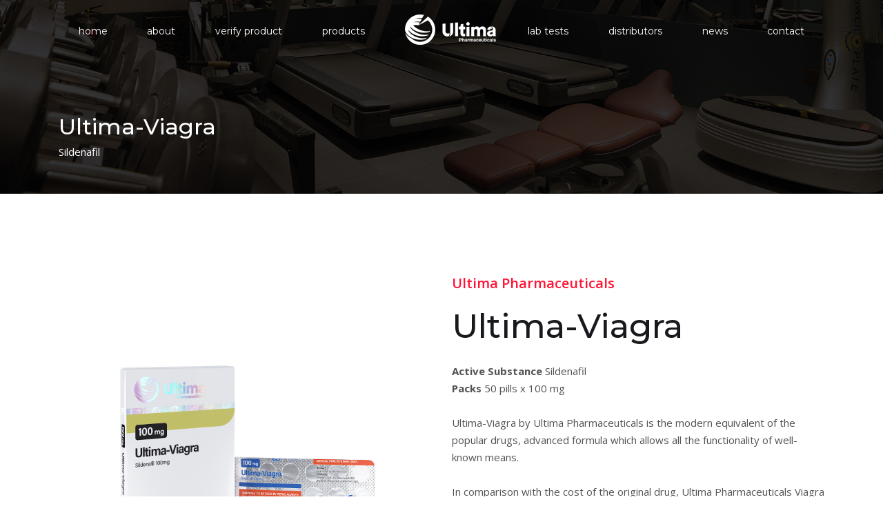

--- FILE ---
content_type: text/html; charset=utf-8
request_url: https://ultimapharmaceuticals.com/product/ultima-viagra-50-pills-x-100-mg
body_size: 3622
content:
<!DOCTYPE html>
<html lang="en">
<head>
    <base href="/">
    <meta charset="UTF-8">
    <meta http-equiv="X-UA-Compatible" content="IE=edge">
    <meta name="viewport" content="width=device-width, initial-scale=1">
    <meta name="description" content="">
    <meta name="keywords" content="">
    <title>ULTIMA Pharmaceutical | Peptides</title>

    <!-- Favicon -->
    <link rel="icon" href="images/favico.png">
    <!-- Bootstrap CSS File -->
    <link rel="stylesheet" href="css/bootstrap.min.css">
    <!-- Font Awesome -->
    <link rel="stylesheet" href="css/themify-icons.css">
    <!-- Animate CSS File -->
    <link rel="stylesheet" href="css/animate.min.css">
    <!-- Cube Portfolio CSS File -->
    <link rel="stylesheet" href="css/cubeportfolio.min.css">
    <!-- Fancy Box CSS File -->
    <link rel="stylesheet" href="css/jquery.fancybox.min.css">
    <!-- Revolution Slider CSS Files -->
    <link rel="stylesheet" href="css/navigation.css">
    <link rel="stylesheet" href="css/settings.css">
    <!-- Swiper CSS File -->
    <link rel="stylesheet" href="css/swiper.min.css">
    <!-- Owl Carousel CSS Files -->
    <link rel="stylesheet" href="css/owl.carousel.min.css">
    <link rel="stylesheet" href="css/owl.theme.default.min.css">
    <!-- Slick CSS Files -->
    <link rel="stylesheet" href="css/slick.css">
    <link rel="stylesheet" href="css/slick-theme.css">
    <!-- Style CSS File -->
    <link rel="stylesheet" href="css/style.css">
    <!-- Custom Style CSS File -->
    <link rel="stylesheet" href="css/custom.css">

<!-- Global site tag (gtag.js) - Google Analytics -->
<script async src="https://www.googletagmanager.com/gtag/js?id=UA-154886579-1"></script>
<script>
  window.dataLayer = window.dataLayer || [];
  function gtag(){dataLayer.push(arguments);}
  gtag('js', new Date());

  gtag('config', 'UA-154886579-1');
</script>
</head>
<body data-spy="scroll" data-target=".navbar" data-offset="90">

<!-- Loader -->
<div class="loader" id="loader-fade">
    <div class="loader-container center-block">
        <div class="grid-row">
            <div class="col center-block">
                <ul class="loading reversed">
                    <li></li>
                    <li></li>
                    <li></li>
                </ul>
            </div>
        </div>
    </div>
</div>
<!-- Loader ends -->

<!-- Header start -->
<header>

            <nav class="navbar navbar-top-default navbar-expand-lg static-nav nav-style fixed-black-nav center-logo">
            <div class="container">
                <a class="logo" href="home">
                    <img src="images/logo-white-ultima.png" alt="logo" title="Logo" class="logo-default">
                    <img src="images/logo-white-ultima.png" alt="logo" title="Logo"  class="logo-scrolled">
                </a>
                <div class="collapse navbar-collapse d-none d-lg-block">
                    <ul class="nav navbar-nav menu__list">
                        <li class="nav-item menu__item"> <a href="home#home" class=" nav-link menu__link">home</a>
                        </li>
                        <li class="nav-item menu__item"> <a href="home#about" class=" nav-link menu__link">about</a>
                        </li>
                        <li class="nav-item menu__item"> <a href="home#verify" class=" nav-link menu__link">verify product</a>
                        </li>
                        <li class="nav-item menu__item"> <a href="home#products" class=" nav-link menu__link">products</a>
                        </li>
                    </ul>
                    <ul class="nav navbar-nav ml-auto menu__list">
                        <li class="nav-item menu__item"> <a href="home#labtests" class=" nav-link menu__link">lab tests</a>
                        </li>
                        <li class="nav-item menu__item"> <a href="home#suppliers" class=" nav-link menu__link">distributors</a>
                        </li>
                        <li class="nav-item menu__item"> <a href="home#news" class=" nav-link menu__link">news</a>
                        </li>
                        <li class="nav-item menu__item"> <a href="home#contact" class=" nav-link menu__link">contact</a>
                        </li>
                    </ul>
                </div>

                <!-- side menu open button -->
                <a class="menu_bars d-inline-block menu-bars-setting">
                    <span></span>  <span></span>  <span></span> </a>
            </div>
        </nav>
    
</header>
<!-- Header end -->

<!--Full Menu -->
<section class="overlay-menu fullscreen center-block">
    <h2 class="d-none">heading</h2>
    <div class="quarter-circle">
        <div class="menu_bars2 active"> <span></span> <span></span> <span></span> </div>
    </div>
    <span class="overlay-effect"></span>
    <div class="centered">
        <div class="container">
            <div class="row align-items-center">
                <div class="col-md-12 text-center">
                    <a href="index.html" class="logo-full mb-5 mb-xs-2rem"><img src="images/side-logo-black.png" alt=""></a>
                </div>
                <div class="col-md-12 text-left mt-5 mb-5">
                    <ul class="side-nav-content heading_space">
                        <li class="full-menu-hover">
                            <div class="nav-item"><span class="d-inline-block">01.</span> <a href="#home" class="scroll nav-link rotate">home</a></div>
                        </li>
                        <li class="full-menu-hover">
                            <div class="nav-item"><span class="d-inline-block">02.</span> <a href="#about" class="scroll nav-link">about</a></div>
                        </li>
                        <li class="full-menu-hover">
                            <div class="nav-item"><span class="d-inline-block">03.</span> <a href="#verify" class="scroll nav-link">verify product</a></div>
                        </li>
                        <li class="full-menu-hover">
                            <div class="nav-item"><span class="d-inline-block">04.</span> <a href="#products" class="scroll nav-link">products</a></div>
                        </li>
                        <li class="full-menu-hover">
                            <div class="nav-item"><span class="d-inline-block">05.</span> <a href="#labtests" class="scroll nav-link">lab tests</a></div>
                        </li>
                        <li class="full-menu-hover">
                            <div class="nav-item"><span class="d-inline-block">06.</span> <a href="#suppliers" class="scroll nav-link">distributors</a></div>
                        </li>
                        <li class="full-menu-hover">
                            <div class="nav-item"><span class="d-inline-block">07.</span> <a href="#news" class="scroll nav-link">news</a></div>
                        </li>
                        <li class="full-menu-hover">
                            <div class="nav-item"><span class="d-inline-block">08.</span> <a href="#contact" class="scroll nav-link">contact</a>
                            </div>
                        </li>
                    </ul>

                </div>
            </div>
        </div>
    </div>
</section>
<!--Full Menu-->

    <!-- Page Header -->
    <section class="page_header pb-5 w-100">
        <div class="container">
            <div class="row">
                <div class="col-md-12 page-content position-relative">
                    <h2 class="text-white mt-5 mb-2">Ultima-Viagra</h2>
                    <p class="text-white">Sildenafil</p>
                </div>
            </div>
        </div>
    </section>
    <!-- Page Header -->

    <!-- About start -->
    <section>
        <div class="container">
            <div class="row align-items-center">
                <div class="col-lg-6 col-md-6 col-sm-12 mb-xs-5 wow fadeInLeft">
                    <div> <img alt="Ultima-Viagra" src="images/products/ultima-viagra-50-pills-x-100-mg.jpg"> </div>
                </div>
                <div class="col-lg-6 col-md-6 col-sm-12 mx-auto text-left wow fadeInRight">
                    <div class="skill-box-two">
                        <div class="main-title mb-5 text-md-left wow fadeIn" data-wow-delay="300ms">
                            <h5> Ultima Pharmaceuticals </h5>
                            <h2 class="text-initial"> Ultima-Viagra</h2>
                            <p>
                                <strong>Active Substance</strong> Sildenafil<br>
                                <strong>Packs</strong> 50 pills x 100 mg<br>
                            </p><br>
                            <p>Ultima-Viagra by Ultima Pharmaceuticals is the modern equivalent of the popular drugs, advanced formula which allows all the functionality of well-known means.<br /> <br /> In comparison with the cost of the original drug, Ultima Pharmaceuticals Viagra price is several times lower. The main problem with this drug is the maintenance of male erectile function. Ultima-Viagra also can be used as one of the constituent elements of the treatment cycle, an expert nominated for more effective treatment of erectile dysfunction or impotence.<br /> <br /> Long-term practice of Ultima-Viagra shows successful results and a low percentage of lack of effect, so that these Ultima-Viagra pills gained the greatest popularity among the other similar drugs. The traditional form of release are tablets.</p>
                        </div>
                    </div>
                </div>
            </div>
        </div>
    </section>
    <!-- About ends -->


<!-- Footer starts -->
<footer class="p-half bg-black2">
    <div class="container">
        <div class="row">
            <div class="col-md-12 col-sm-12 text-center">
                <ul class="footer-icons mb-4">
                    <li><a href="" target="_blank" class="wow fadeInUp"><i class="ti ti-facebook"></i> </a> </li>
                    <li><a href="" target="_blank" class="wow fadeInDown"><i class="ti ti-twitter"></i> </a> </li>
                    <li><a href="" target="_blank" class="wow fadeInUp"><i class="ti ti-instagram"></i> </a> </li>
                </ul>
                <p class="copyrights mt-2 mb-2">© 2015 - 2026 Ultima Pharmaceuticals</p>
            </div>
        </div>
    </div>
</footer>
<!-- Footer ends -->

<!-- jQuery (necessary for Bootstrap's JavaScript plugins) -->
<script src="js/jquery-3.3.1.min.js"></script>
<!-- Bootstrap JS File -->
<script src="js/popper.min.js"></script>
<script src="js/bootstrap.min.js"></script>
<!-- Morphtext JS File -->
<script src="js/morphext.min.js"></script>
<!-- Appear JS File -->
<script src="js/jquery.appear.js"></script>
<!-- Isotop gallery -->
<script src="js/isotope.pkgd.min.js"></script>
<!-- Cube Portfolio JS File -->
<script src="js/jquery.cubeportfolio.min.js"></script>
<!-- Equal Height JS File -->
<script src="js/jquery.matchHeight-min.js"></script>
<!--Parallax Background-->
<script src="js/parallaxie.min.js"></script>
<!-- Fancy Box JS File -->
<script src="js/jquery.fancybox.min.js"></script>
<!-- Slick JS File -->
<script src="js/slick.min.js"></script>
<!-- Swiper JS File -->
<script src="js/swiper.min.js"></script>
<!-- Owl Carousel JS File -->
<script src="js/owl.carousel.js"></script>
<!-- Wow JS File -->
<script src="js/wow.js"></script>


<!--Revolution Slider-->
<script src="js/revolution/jquery.themepunch.tools.min.js"></script>
<script src="js/revolution/jquery.themepunch.revolution.min.js"></script>
<script src="js/revolution/jquery.themepunch.revolution.contdown.min.js"></script>

<!-- SLIDER REVOLUTION 5.0 EXTENSIONS  (Load Extensions only on Local File Systems !  The following part can be removed on Server for On Demand Loading) -->
<script src="js/revolution/extensions/revolution.extension.actions.min.js"></script>
<script src="js/revolution/extensions/revolution.extension.carousel.min.js"></script>
<script src="js/revolution/extensions/revolution.extension.kenburn.min.js"></script>
<script src="js/revolution/extensions/revolution.extension.layeranimation.min.js"></script>
<script src="js/revolution/extensions/revolution.extension.migration.min.js"></script>
<script src="js/revolution/extensions/revolution.extension.navigation.min.js"></script>
<script src="js/revolution/extensions/revolution.extension.parallax.min.js"></script>
<script src="js/revolution/extensions/revolution.extension.slideanims.min.js"></script>
<script src="js/revolution/extensions/revolution.extension.video.min.js"></script>

<!-- Custom JS File -->
<script src="js/functions.js"></script>

<script type="text/javascript">
    $('input.www').keyup(function(){
        if (
            ($(this).val().length > 0) && ($(this).val().substr(0,4) != 'www.')
            || ($(this).val() == '')
        ){
            $(this).val('www.');
        }
    });

    $(function () {
        $('.contact-form-outer').on('submit', function (e) {
            $.ajax({
                type: 'post',
                url: 'contact',
                data: $('.contact-form-outer').serialize(),
                success: function (response) {
                    $('.contactAnswer').html((response));
                }
            })
        })
    });

    $(function () {
        $('.supplier-form').on('submit', function (e) {
            $.ajax({
                type: 'post',
                url: 'supplier',
                data: $('.supplier-form').serialize(),
                success: function (response) {
                    $('.supplierAnswer').html((response));
                }
            })
        })
    });

    $(function () {
        $('.verify-form').on('submit', function (e) {
            $.ajax({
                type: 'post',
                url: 'authentication',
                data: $('.verify-form').serialize(),
                success: function (response) {
                    $('.verifyAnswer').html((response));
                }
            })
        })
    });
</script>

<!-- Global site tag (gtag.js) - Google Analytics -->
<script async src="https://www.googletagmanager.com/gtag/js?id=UA-123456789-1"></script>
<script>
    window.dataLayer = window.dataLayer || [];
    function gtag(){dataLayer.push(arguments);}
    gtag('js', new Date());

    gtag('config', 'UA-123456789-1');
</script>

<!-- Yandex.Metrika counter -->
<script type="text/javascript" >
   (function(m,e,t,r,i,k,a){m[i]=m[i]||function(){(m[i].a=m[i].a||[]).push(arguments)};
   m[i].l=1*new Date();k=e.createElement(t),a=e.getElementsByTagName(t)[0],k.async=1,k.src=r,a.parentNode.insertBefore(k,a)})
   (window, document, "script", "https://mc.yandex.ru/metrika/tag.js", "ym");

   ym(87506183, "init", {
        clickmap:true,
        trackLinks:true,
        accurateTrackBounce:true
   });
</script>
<noscript><div><img src="https://mc.yandex.ru/watch/87506183" style="position:absolute; left:-9999px;" alt="" /></div></noscript>
<!-- /Yandex.Metrika counter -->


<script defer src="https://static.cloudflareinsights.com/beacon.min.js/vcd15cbe7772f49c399c6a5babf22c1241717689176015" integrity="sha512-ZpsOmlRQV6y907TI0dKBHq9Md29nnaEIPlkf84rnaERnq6zvWvPUqr2ft8M1aS28oN72PdrCzSjY4U6VaAw1EQ==" data-cf-beacon='{"version":"2024.11.0","token":"677364306786470790636012e8e4ace3","r":1,"server_timing":{"name":{"cfCacheStatus":true,"cfEdge":true,"cfExtPri":true,"cfL4":true,"cfOrigin":true,"cfSpeedBrain":true},"location_startswith":null}}' crossorigin="anonymous"></script>
</body>
</html>



--- FILE ---
content_type: text/css
request_url: https://ultimapharmaceuticals.com/css/slick.css
body_size: 232
content:
/* Slider */
.slick-slider
{
    position: relative;

    display: block;
    box-sizing: border-box;

    -webkit-user-select: none;
       -moz-user-select: none;
        -ms-user-select: none;
            user-select: none;

    -webkit-touch-callout: none;
    -khtml-user-select: none;
    -ms-touch-action: pan-y;
        touch-action: pan-y;
    -webkit-tap-highlight-color: transparent;
}

.slick-list
{
    position: relative;

    display: block;
    overflow: hidden;

    margin: 0;
    padding: 0;
}
.slick-list:focus
{
    outline: none;
}
.slick-list.dragging
{
    cursor: pointer;
    cursor: hand;
}
.item, .item:focus {
    outline: none;
}
.slick-slider .slick-track, .slick-slider .slick-tracks,
.slick-slider .slick-list
{
    -webkit-transform: translate3d(0, 0, 0);
       -moz-transform: translate3d(0, 0, 0);
        -ms-transform: translate3d(0, 0, 0);
         -o-transform: translate3d(0, 0, 0);
            transform: translate3d(0, 0, 0);
}
/*
.slick-tracks
{
    position: relative;
    top: 0;
    bottom: 0;
    left: 0;
    display: block;
    margin-left: auto;
    margin-right: auto;
}

.slick-tracks {
    position: absolute;
    top: auto;
    left: 0;
    height: 100%;
    width: 100%;
    bottom: 0;
}
.slick-track:before, .slick-tracks:before,
.slick-track:after, .slick-tracks:after
{
    display: table;

    content: '';
}
.slick-track:after, .slick-tracks:after
{
    clear: both;
}
.slick-loading .slick-track, .slick-loading .slick-tracks
{
    visibility: hidden;
}

.slick-slide, .slick-slide
{
    display: none;
    float: left;

    height: 100%;
    min-height: 1px;
}*/
[dir='rtl'] .slick-slide, .slick-slide
{
    float: left;
}
.slick-slide img, .slick-slide img
{
    display: block;
}
.slick-slide.slick-loading img, .slick-slide.slick-loading img
{
    display: none;
}
.slick-slide.dragging img, .slick-slide.dragging img
{
    pointer-events: none;
}
.slick-initialized .slick-slide, .slick-initialized .slick-slide
{
    display: block;
}
.slick-loading .slick-slide, .slick-loading .slick-slide
{
    visibility: hidden;
}
.slick-vertical .slick-slide, .slick-verticalReverse .slick-slide
{
    display: block;

    height: auto;

    border: 1px solid transparent;
}
.slick-arrow.slick-hidden {
    display: none;
}


--- FILE ---
content_type: text/css
request_url: https://ultimapharmaceuticals.com/css/style.css
body_size: 17544
content:
/* ===================================
    About
====================================== */
/* ===================================
    Table of Content
====================================== */

/*  - Fonts
    - General
    - Social Icon Hover
    - Header And Navigation
    - Slider
    - About
    - Work
    - Clients
    - Pricing
    - Blog
    - Contact
    - Footer
    - Loader
    - Media Queries   */

/* ===================================
    Google fonts
====================================== */
@import url('https://fonts.googleapis.com/css?family=Montserrat:100,200,300,400,500,600,700,800,900');

@import url('https://fonts.googleapis.com/css?family=Open+Sans:300,400,600,700');

.font-primary {
    font-family: 'Montserrat', sans-serif;
}
.font-secondary {
    font-family: 'Open Sans', sans-serif;
}

/* ===================================
    General
====================================== */
body {
    font-family: 'Open Sans', sans-serif;
    font-size: 15px;
    color: #666666;
    padding: 0;
    margin: 0;
    line-height: 25px;
    overflow-x: hidden;
}
ol, ul {
    margin: 0;
    padding: 0;
    list-style: none;
}
section, .section-padding {position: relative; padding: 7.5rem 0; overflow: hidden;}

h1, h2, h3, h4, h5, h6 {
    font-family: 'Montserrat', sans-serif;
}
h1, h2, h3, h4, h5, h6 {
    line-height: 1;
}
h1 {
    font-size: 72px;
}
h2 {
    font-size: 3rem;
}
p {
    margin: 0;
    padding: 0;
    font-size: 15px;
    color: #535353;
}
.line-height-normal {
    line-height: normal;
}
.line-height-25px {
    line-height: 25px;
}
img {
    max-width: 100%;
}
/* Width */

.w-71 {
    width: 71% !important;
}
.w-73 {
    width: 73% !important;
}
.w-77 {
    width: 77% !important;
}
.w-82 {
    width: 82% !important;
}
.w-87 {
    width: 87% !important;
}
.w-93 {
    width: 93% !important;
}
.w-265 {
    max-width: 265px;
}

a, a:active, a:focus, a:hover {
    text-decoration: none !important;
    outline: none;
}
a:focus, a:hover {
    color: #18191d;
}
a, *::before, *::after, img, span, input, button, .navbar, .fixedmenu, .tp-bullet, .owl-dot, .owl-prev, .owl-next, .testimonial-text, .testimonial-text:hover,
.scrolldown .scroll:hover, .scrolldown .scroll:hover:after,  .scrolldown .scroll:after {
    -webkit-transition: ease-in-out 0.3s;
    -moz-transition: ease-in-out 0.3s;
    -ms-transition: ease-in-out 0.3s;
    -o-transition: ease-in-out 0.3s;
    transition: ease-in-out 0.3s;
}
i::before, i::after {
    -webkit-transition: all .0s ease;
    -o-transition: all .0s ease;
    transition: all .0s ease;
}
/* transition none */
.no-transition *{transition-timing-function:initial; -moz-transition-timing-function:initial; -webkit-transition-timing-function:initial; -o-transition-timing-function:initial; -ms-transition-timing-function:initial; transition-duration: 0s; -moz-transition-duration: 0s; -webkit-transition-duration: 0s; -o-transition-duration: 0s; -ms-transition-duration: 0s;}
.no-animation { animation: none !important;}
::-webkit-scrollbar-track {background-color: #e9edf0;border-left: 1px solid #ededed;}
::-webkit-scrollbar {width: 7px;background-color: #ff1637;}
::-webkit-scrollbar-thumb {background:#ff1637;}

.pt-10px {
 padding-top: 10px;
}
.pt-20px {
    padding-top: 20px;
}
.pb-10px {
    padding-bottom: 10px;
}
.pb-40px {
    padding-bottom: 40px;
}
.pl-2rem {
    padding-left: 2rem;
}
.pt-7rem {
    padding-top: 7rem;
}
.pb-7rem {
    padding-bottom: 7rem;
}
.p-7rem {
    padding: 7rem 0;
}
.p-half {
    padding: 3.75rem 0;
}
.pt-half {
    padding-top: 3.75rem;
}
.pb-half {
    padding-bottom: 3.75rem;
}
.mt-7rem {
    margin-top: 7rem;
}
.mb-7rem {
    margin-bottom: 7rem;
}
.mt-10px {
    margin-top: 10px;
}
.mb-10px {
    margin-bottom: 10px;
}
.mt-15px {
    margin-top: 15px;
}
.mb-15px {
    margin-bottom: 15px;
}
.mt-20px {
    margin-top: 20px;
}
.mb-20px {
   margin-bottom: 20px;
}
.mt-25px {
    margin-top: 25px;
}
.mb-25px {
    margin-bottom: 25px;
}
.mt-30px {
    margin-top: 30px;
}
.mb-30px {
    margin-bottom: 30px;
}
.mt-35px {
    margin-top: 35px;
}
.mb-35px {
    margin-bottom: 35px;
}
.mt-40px {
    margin-top: 40px;
}
.mb-40px {
    margin-bottom: 40px;
}
.mt-50px {
    margin-top: 50px;
}
.mb-50px {
    margin-bottom: 50px;
}
.mt-80px {
    margin-top: 80px;
}
.mt-105px {
    margin-top: 105px;
}
.mt-120px {
    margin-top: 120px;
}
.mt-750rem {
    margin-top: .75rem !important;
}
.mt-130rem {
    margin-top: 1.30rem !important;
}
.mb-175rem {
    margin-bottom: 1.75rem !important;
}
.mb-2rem {
    margin-bottom: 2rem !important;
}
.heading-space {
    margin-bottom: 4.125rem;
}
.testimonial-container {
    max-width: 1400px;
}
/* center block */
.center-block {
    display: -webkit-box;
    display: -webkit-flex;
    display: -moz-box;
    display: -ms-flexbox;
    display: flex;
    -webkit-box-pack: center;
    -webkit-justify-content: center;
    -moz-box-pack: center;
    -ms-flex-pack: center;
    justify-content: center;
    -webkit-box-orient: vertical;
    -webkit-box-direction: normal;
    -webkit-flex-direction: column;
    -moz-box-orient: vertical;
    -moz-box-direction: normal;
    -ms-flex-direction: column;
    flex-direction: column;
    -webkit-box-align: center;
    -webkit-align-items: center;
    -moz-box-align: center;
    -ms-flex-align: center;
    align-items: center;
}
.item-titles a.color-grey:hover {
    color: #535353;
}
#google-map {
    height: 400px;
    width: 100%;
}
.col-map #google-map {
     height: 418px;
}
.map {
    background: url("../images/map.jpg");
}

.heading-para-setting {
    max-width: 950px;
    margin: 0 auto;
}
.fullscreen{
    height: 100vh !important;
    width: 100%;
}
.half-section{
    width: 100%;
}
.half-section {
    position: relative;
    overflow: hidden;
}

/* hover on images */
.hover-effect::before,
.hover-effect::after {
    content: "";
    background: #fff;
    height: 0;
    width: 0;
    z-index: 1;
    position: absolute;
    -webkit-transition-duration: 1.3s !important;
    -o-transition-duration: 1.3s;
    transition-duration: 1.3s !important;
}
.hover-effect::before {
    right: 0;
    opacity: 1;
    top: 0;
}
.hover-effect::after {
    bottom: 0;
    opacity: .7;
    left: 0;
}
.hover-effect:hover::after, .hover-effect:hover::before {
    height: 100%;
    opacity: 0;
    width: 100%;
}

/* img wrap */
.image {
    overflow: hidden;
}
a.image{
    display: block;
}
.image img {
    width: 100%;
    height: 100%;
    display: block;
}
.image, .image img {
    position: relative;
}
.split-blog-scale img {
    transform: scale(1);
    transition: 1s;
}
.split-blog-scale:hover img {
    transform: scale(1.2);
}
/* background color */
.bg-light-gray {
    background-color: #f6f6f6;
}
.bg-pink {
    background-color: #ff1637;
}
.bg-yellow {
     background-color: #f1c30f;
}
.bg-black {
    background-color: #18191d;
}
.bg-black2 {
    background-color: #262626;
}
.bg-white2 {
    background-color: #ffffff;
}
.transparent-bg {
    background-color: transparent;
}
.bg-dark {
    background-color: #1d1d21 !important;
}
/* background color hover */
.hvr-bg-light-gray:hover {
    background-color: #f6f6f6;
}
.hvr-bg-pink:hover {
    background-color: #ff1637;
}
.hvr-bg-yellow:hover {
    background-color: #f1c30f;
}
.hvr-bg-black:hover {
    background-color: #18191d;
}
.hvr-bg-black2:hover {
    background-color: #262626;
}
.hvr-bg-white2:hover {
    background-color: #ffffff;
}
/* overlay */
.overlay {
    background-color: rgba(255,22,55, 0.75);
    padding-bottom: 10px;
    padding-left: 15px;
    padding-right: 15px;
    padding-top: 10px;
    position: absolute;
    opacity: 0;
    visibility: hidden;
    z-index: 98;
    height: 100%;
    width: 100%;
    left: 0;
    top: 0;
}
/* overlay-setting */
.bg-overlay {
    position: absolute;
    top: 0;
    left: 0;
    width: 100%;
    height: 100%;
}
/* opacity */
.opacity-1 { opacity: .1; }
.opacity-2 { opacity: .2; }
.opacity-3 { opacity: .3; }
.opacity-4 { opacity: .4; }
.opacity-5 { opacity: .5; }
.opacity-6 { opacity: .6; }
.opacity-7 { opacity: .7; }
.opacity-8 { opacity: .8; }
.opacity-9 { opacity: .9; }

/* text-color */
.color-pink { color:#ff1637; }
.color-black { color: #18191d; }
.color-grey { color: #535353; }
.color-light-grey {color: #6f6f6f;}
.color-light-grey2 {color: #a5a5a5;}
.color-vlight-grey { color: #8c8c8c;}
.color-vlight-grey2 {color: #ebebeb;}
.color-white {color: #ffffff;}
.color-light-gw {color: #f7f7f7;}
.color-yellow {color: #f1c30f;}

/* font-size */
.font-13 {font-size: 13px;}
.font-14 {font-size: 14px;}
.font-16 {font-size: 16px;}
.font-18 {font-size: 18px;}
.font-20 {font-size: 20px;}
.font-30 {font-size: 30px;}
.font-72 {font-size: 72px;}
.slider-text {font-size: 60px;}

/* font-weight */
.font-weight-100{font-weight: 100;}
.font-weight-200{font-weight: 200;}
.font-weight-500{font-weight: 500;}
.font-weight-600{font-weight: 600;}

/* buttons */
button {
    cursor: pointer;
}
button:hover, button:active, button:focus {
    outline: none;
}
.btn-setting {
    padding: 9px 34px;
    width: auto;
    display: inline-block;
    font-weight: 400;
    line-height: 25px;
    font-size: 15px;
    text-transform: capitalize;
    text-align: center;
    -webkit-border-radius: 36px;
    border-radius: 36px;
    position: relative;
    z-index: 1;
    overflow: hidden;
    border: 1px solid transparent;
    -webkit-transition: all .5s ease;
    -o-transition: all .5s ease;
    transition: all .5s ease !important;
}
.btn-hvr-setting {
    z-index: -1;
    position: absolute;
    left: 0;
    top: 0;
    width: 100%;
    height: 100%;
    border-radius: 50px;
}
.btn-hvr-setting-inner {
    position: relative;
    display: block;
    height: 100%;
    overflow: hidden;
}
.btn-hvr-effect {
    position: absolute;
    top: 0;
    width: 25%;
    height: 100%;
    border-radius: 100%;
    -webkit-transform: translate3d(0, 150%, 0) scale(1.7); transform: translate3d(0, 150%, 0) scale(1.7); -webkit-transition: -webkit-transform 0.45s;
    transition: -webkit-transform 0.45s; transition: transform 0.45s !important;
    background: #ffffff;
    border-color: #ffffff;
}
.btn-hvr-effect:nth-child(1) {
    left: 0;
    -webkit-transition-delay: 0s; transition-delay: 0s !important;
}
.btn-hvr-effect:nth-child(2) {
    left: 30%;
    -webkit-transition-delay: 0.08s; transition-delay: 0.08s !important;
}
.btn-hvr-effect:nth-child(3) {
    left: 60%;
    -webkit-transition-delay: 0.16s; transition-delay: 0.16s !important;
}
.btn-hvr-effect:nth-child(4) {
    left: 90%;
    -webkit-transition-delay: 0.24s; transition-delay: 0.24s !important;
}
.btn-hvr-setting:hover .btn-hvr-effect, .btn-hvr-setting-main:hover .btn-hvr-effect, .btn-hvr-setting-main:active .btn-hvr-effect, .btn-hvr-setting-main:focus .btn-hvr-effect {
    -webkit-transform: translateZ(0) scale(1.7); transform: translateZ(0) scale(1.7) !important;
}
.btn-pink {
    border-color: #ff1637;
    background-color: #ff1637;
    color: #ffffff;
}
.btn-yellow {
    border-color: #f1c30f;
    background-color: #f1c30f;
    color: #ffffff;
}
.btn-white, .btn-white2 {
    background-color: #ffffff;
    color: #18191d;
}
.btn-transparent2 {
    color: #18191d;
    border: 1px solid #18191d;
}
.btn-transparent3 {
    color: #ffffff;
}
.rev_slider .btn-transparent3 {
    border: 2px solid;
}
.btn-black {
    border-color: #202020;
    background-color: #202020;
    color: #ffffff;
}
.btn-transparent {
    background: transparent;
    border-color: #ffffff;
}
.btn-white:hover, .btn-white:focus, .btn-transparent2:hover, .btn-transparent2:focus {
    color: #ffffff;
}
.btn-transparent3:hover, .btn-transparent3:focus {
    color: #18191d;
}
.btn-white2:hover, .btn-white2:focus {
    color: #18191d;
}
.btn-hvr-pink .btn-hvr-effect {
    background-color: #ff1637;
    border-color: #ff1637;
    color: #ffffff;
}
.btn-hvr-yellow .btn-hvr-effect {
     background-color: #f1c30f;
     border-color: #f1c30f;
     color: #ffffff;
}
.btn-hvr-black .btn-hvr-effect {
    background-color: #18191d;
    border-color: #18191d;
    color: #ffffff;
}
.btn-hvr-grey .btn-hvr-effect {
    background: #f6f6f6;
}
.btn-hvr-transparent:hover, .btn-hvr-transparent:focus{
    background-color: transparent;
    border-color: #535353;
}
.btn-hvr-border .btn-hvr-effect {
    border-color: #535353;
}
.btn-hvr:hover, .btn-hvr:focus {
    background-color: transparent;
    border-color: transparent;
}
/* border radius */
.radius-small {
    border-radius: 4px;
}
.radius-0 {
    border-radius: 0 !important;
}
.container.radius {
    border-radius: 36px;
}
.fixed-menu .container.radius {
    border-radius: 0;
}

/* ===================================
   Social Icon Hover
====================================== */
/*icon bg hover */
.facebook-bg-hvr:hover{background:#4267B2 !important;color: #fff !important; border: 1px solid transparent !important;}
.twitter-bg-hvr:hover{background:#1DA1F2 !important;color: #fff !important; border: 1px solid transparent !important;}
.instagram-bg-hvr:hover{background:#C32AA3 !important;color: #fff !important; border: 1px solid transparent !important;}
.linkedin-bg-hvr:hover{background:#0077B5 !important;color: #fff !important; border: 1px solid transparent !important;}
.pinterest-bg-hvr:hover{background:#BD081C !important;color: #fff !important; border: 1px solid transparent !important;}
.google-bg-hvr:hover{background:#DB4437 !important;color: #fff !important; border: 1px solid transparent !important;}

/*icon text hover */
.facebook-text-hvr:hover{color:#4267B2 !important;}
.twitter-text-hvr:hover{color:#1DA1F2 !important;}
.instagram-text-hvr:hover{color:#C32AA3 !important;}
.linkedin-text-hvr:hover{color:#0077B5 !important;}
.pinterest-text-hvr:hover{color:#BD081C !important;}
.google-text-hvr:hover{color:#DB4437 !important;}

/* ===================================
    Header & Navigation
====================================== */

/* header with top bar */
.header-with-topbar .top-header-area {
    font-size: 13px;
    position: fixed;
    top: 0;
    z-index: 21;
    height: 50px;
    line-height: 50px;
    width: 100%;
    transition: ease-in-out 0.3s;
    -webkit-transition: ease-in-out 0.3s;
    -moz-transition: ease-in-out 0.3s;
    -ms-transition: ease-in-out 0.3s;
    -o-transition: ease-in-out 0.3s;
}
.header-with-topbar .navbar-top-default {
    position: fixed;
    -webkit-transition: ease-in-out 0.3s;
    -moz-transition: ease-in-out 0.3s;
    -ms-transition: ease-in-out 0.3s;
    -o-transition: ease-in-out 0.3s;
    transition: ease-in-out 0.3s;
}
.header-with-topbar div.bar-social-icon> li {
    text-align: center;
}
.bar-social-icon a {
    font-size: 13px;
    color: #ffffff;
    height: 36px;
    width: 37px;
    line-height: 38px;
    display: inline-block;
    text-align: center;
    margin: 0;
    border: 1px solid transparent;
    border-radius: 50%;
}
.bar-social-icon.black a {
    color: #18191d;
}

/*header with top bar center logo*/
.header-with-topbar .center-logo ul:first-child {
    margin-left: auto;
}
.header-with-topbar .center-logo ul:last-child {
    margin-right: auto;
}
.header-with-topbar .center-logo.fixed-menu ul:first-child {
    margin-right: auto;
    margin-left: 0;
}
.header-with-topbar .center-logo.fixed-menu ul:last-child {
    margin-left: auto;
    margin-right: 0;
}
/*header with top bar style two */
.header-with-topbar.style-two .top-header-area {
    margin-top: 20px;
}
.header-with-topbar.style-two .full-nav {
    margin-top: 70px;
}
.header-with-topbar.style-two .full-nav.fixed-menu {
    margin-top: 0;
}
/* menu bars */
.menu-bars-setting {
    position: absolute;
    right: 30px;
}
.menu-inner {
    position: relative;
    right: 0;
    margin-left: 1rem;
}
.menu_bars, .menu_bars2 {
    padding: 5px;
    width: 38px;
    cursor: pointer;
    z-index: 1;
}
.menu_bars2 {
    height: 36px;
    position: absolute;
}
.menu_bars span, .menu_bars2 span {
    background: #18191d;
    width: 30px;
    height: 1px;
    display: block;
}
.transparent-bg .menu_bars span, .menu-outer.menu_bars span, .just-menu .menu_bars span {
    background: #ffffff;
}
.transparent-bg.fixed-menu .menu_bars span, .fixed-menu .menu-outer.menu_bars span, .fixed-menu.just-menu .menu_bars span {
    background: #18191d;
}
.menu_bars, .menu_bars span, .menu_bars2, .menu_bars2 span{
    -webkit-transition: 300ms linear all;
    -o-transition: 300ms linear all;
    transition: 300ms linear all;
}
.menu_bars span:nth-child(1), .menu_bars span:nth-child(3) {
    width: 20px;
    margin: 0 auto;
}
.menu_bars:hover span:nth-child(1), .menu_bars:hover span:nth-child(3) {
    width: 30px;
}
.menu_bars span:nth-child(2), .menu_bars2 span:nth-child(2) {
    margin: 5px 0;
}
.menu_bars2 span:nth-child(2) {
    display: none;
}
.menu_bars2 span:nth-child(1), .menu_bars2 span:nth-child(3) {
    width: 30px;
    top: 20px;
    position: absolute;
    left: 5px;
    margin-top: -1px;
}
.menu_bars2 span:nth-child(1) {
    -webkit-transform: rotate(45deg);
    -ms-transform: rotate(45deg);
    -o-transform: rotate(45deg);
    transform: rotate(45deg);
}
.menu_bars2 span:nth-child(3) {
    -webkit-transform: rotate(-45deg);
    -ms-transform: rotate(-45deg);
    -o-transform: rotate(-45deg);
    transform: rotate(-45deg);
}
/* logo */
.logo img {
    vertical-align: sub;
}
.navbar.fixed-menu .logo-default,
.navbar .logo-scrolled {
    display: none;
}
.navbar.fixed-menu .logo-scrolled,
.navbar .logo-default{
    display: inline-block;
}

/* nav top default */
.navbar-top-default{
    position: absolute;
    top: 0;
    z-index: 99;
    height: 90px;
    width: 100%;
    -webkit-transition: all .1s ease;
    -moz-transition: all .1s ease;
    -ms-transition: all .1s ease;
    -o-transition: all .1s ease;
    transition: all .1s ease;
}
.nav-height-small {
    height: 64px;
}
.center-logo .logo {
    position: absolute;
    left: 50%;
    transform: translateX(-50%);
}
.navbar-top-default .navbar-nav .nav-link {
    font-family: 'Montserrat', sans-serif;
    font-size: 14px;
    color: #18191d;
    padding: 0.25rem 0;
    margin-right: 1.80rem;
    margin-left: 1.80rem;
}
.transparent-bg .navbar-nav .nav-link, .center-logo .navbar-nav .nav-link {
    color: #ffffff;
}
.transparent-bg.fixed-menu .navbar-nav .nav-link, .center-logo.fixed-menu .navbar-nav .nav-link,
.transparent-bg.black-nav .navbar-nav .nav-link, .center-logo.black-nav .navbar-nav .nav-link {
    color: #18191d;
}
.fixed-black-nav.fixed-menu .navbar-nav .nav-link {
     color: #ffffff;
}
.fixed-black-nav.fixed-menu .menu_bars span {
    background: #ffffff;
}
/* nav hover style */
.fixed-menu.nav-style.navbar-top-default .menu__item {
    position: relative;
}
.fixed-menu.nav-style.navbar-top-default .menu__link {
    position: relative;
    display: block;
    text-align: center;
    -webkit-transition: color 0.3s;
    transition: color 0.3s;
}
.fixed-menu.nav-style.navbar-top-default .navbar-nav .menu__link.active {
    color: #ff1637;
}
.fixed-menu.nav-style.navbar-top-default .menu__item::before, .fixed-menu.nav-style.navbar-top-default .menu__item::after,
.fixed-menu.nav-style.navbar-top-default .menu__link::before, .fixed-menu.nav-style.navbar-top-default .menu__link::after {
    content: '';
    position: absolute;
    background: #ff1637;
    -webkit-transform-origin: 350% 350%;
    transform-origin: 350% 350%;
    -webkit-transition: -webkit-transform 0.5s;
    transition: transform 0.5s;
    -webkit-transition-timing-function: cubic-bezier(0, 0, 0.2, 1);
    transition-timing-function: cubic-bezier(0, 0, 0.2, 1);
}
.fixed-menu.nav-style.navbar-top-default .menu__item::before, .fixed-menu.nav-style.navbar-top-default .menu__item::after {
    top: 0;
    width: 1px;
    height: 100%;
    -webkit-transform: scale3d(1, 0, 1);
    transform: scale3d(1, 0, 1);
}
/* left line */
.fixed-menu.nav-style.navbar-top-default .menu__item::before {
    left: 0;
    -webkit-transition-delay: 0.05s;
    transition-delay: 0.05s;
}
/* right line */
.fixed-menu.nav-style.navbar-top-default .menu__item::after {
    right: 0;
    -webkit-transition-delay: 0.15s;
    transition-delay: 0.15s;
}
.fixed-menu.nav-style.navbar-top-default .menu__link::before, .fixed-menu.nav-style.navbar-top-default .menu__link::after {
    left: 0;
    width: 100%;
    height: 1px;
    -webkit-transform: scale3d(0, 1, 1);
    transform: scale3d(0, 1, 1);
}
/* top line */
.fixed-menu.nav-style.navbar-top-default .menu__link::before {
    top: 0;
    -webkit-transition-delay: 0.1s;
    transition-delay: 0.1s;
}
/* bottom line */
.fixed-menu.nav-style.navbar-top-default .menu__link::after {
    bottom: 0;
}
.fixed-menu.nav-style.navbar-top-default .active::before, .fixed-menu.nav-style.navbar-top-default .active::after,
.fixed-menu.nav-style.navbar-top-default .active.menu__link::before, .fixed-menu.nav-style.navbar-top-default .active.menu__link::after {
    -webkit-transform: scale3d(1, 1, 1);
    transform: scale3d(1, 1, 1);
}
.fixed-menu.navbar-top-default {
    height: 64px;
    position: fixed;
    background: #ffffff;
    -webkit-animation-name: animationFade;
    -o-animation-name: animationFade;
    animation-name: animationFade;
    -webkit-animation-duration: 1s;
    -o-animation-duration: 1s;
    animation-duration: 1s;
    -webkit-animation-fill-mode: both;
    -o-animation-fill-mode: both;
    animation-fill-mode: both;
    -webkit-box-shadow: 0 10px 10px -10px rgba(0, 0, 0, 0.35);
    box-shadow: 0 10px 10px -10px rgba(0, 0, 0, 0.35);
}
/* fixed pink nav */
.fixed-menu.navbar-top-default .navbar-nav .nav-link:hover {
    color: #ff1637;
}
/* fixed black nav */
.fixed-black-nav.fixed-menu {
    background: #18191d;
}
.fixed-black-nav.fixed-menu.navbar-top-default .navbar-nav .nav-link:hover {
    color: #f1c30f;
}
.fixed-black-nav.fixed-menu.nav-style.navbar-top-default .navbar-nav .menu__link.active {
    color: #f1c30f;
}
.fixed-black-nav.fixed-menu.nav-style.navbar-top-default .menu__link::before, .fixed-black-nav.fixed-menu.nav-style.navbar-top-default .menu__link::after {
    background: #f1c30f;
}
/* yellow nav */
.bg-nav .navbar-nav .nav-link {
    color: #ffffff;
}
.bg-nav.fixed-menu .navbar-nav .nav-link {
    color: #ffffff;
}
.bg-nav .menu_bars span {
    background: #ffffff;
}
.bg-nav.bg-yellow.fixed-menu.navbar-top-default {
    background: #f1c30f;
}
.bg-nav.fixed-menu.navbar-top-default .navbar-nav .nav-link:hover, .bg-nav.fixed-menu.nav-style.navbar-top-default .navbar-nav .menu__link.active {
    color: #fff;
}
.bg-nav.fixed-menu.nav-style.navbar-top-default .menu__item::before, .bg-nav.fixed-menu.nav-style.navbar-top-default .menu__item::after, .bg-nav.fixed-menu.nav-style.navbar-top-default .menu__link::before, .bg-nav.fixed-menu.nav-style.navbar-top-default .menu__link::after {
    background: #fff;
}
@-webkit-keyframes animationFade {
    from { opacity: 0; -webkit-transform: translate3d(0, -100%, 0); transform: translate3d(0, -100%, 0); }
    to { opacity: 1; -webkit-transform: none; transform: none; }
}
@-o-keyframes animationFade {
    from { opacity: 0; -webkit-transform: translate3d(0, -100%, 0); transform: translate3d(0, -100%, 0); }
    to { opacity: 1; -webkit-transform: none; -o-transform: none; transform: none; }
}
@keyframes animationFade {
    from { opacity: 0; -webkit-transform: translate3d(0, -100%, 0); transform: translate3d(0, -100%, 0);
    }
    to { opacity: 1; -webkit-transform: none; -o-transform: none; transform: none; }
}
/* nav social icons */
header .navbar-top-default .header-social {
    padding-left: 1rem;
}
header .navbar-top-default.seven-links .header-social {
    padding-left: 1rem;
    padding-right: 1rem;
}
header .navbar-top-default .header-social a {
    font-size: 14px;
    color: #18191d;
    height: 36px;
    width: 37px;
    line-height: 38px;
    display: inline-block;
    text-align: center;
    margin: 0;
    border: 1px solid transparent;
    border-radius: 50%;
}
header .navbar-top-default .header-social a:hover {
    background: #ffffff;
}
header .transparent-bg.navbar-top-default .header-social a {
    color: #ffffff;
}
header .fixed-menu.navbar-top-default .header-social a, header .transparent-bg.fixed-menu.navbar-top-default .header-social a {
    color: #18191d;
}
header .fixed-menu.navbar-top-default .header-social a.facebook-text-hvr:hover {
    background: #4267B2;
    color: #ffffff !important;
}
header .fixed-menu.navbar-top-default .header-social a.twitter-text-hvr:hover {
    background: #1DA1F2;
    color: #ffffff !important;
}
header .fixed-menu.navbar-top-default .header-social a.linkedin-text-hvr:hover {
    background: #0077B5;
    color: #ffffff !important;
}

header .fixed-menu.navbar-top-default .header-social a:hover {
    background: transparent;
}
/* bottom nav */
.bottom-nav {
    height: 64px;
    top: auto;
    bottom: 0;
}
.bottom-nav.fixed-menu{
    bottom: auto;
}
/* box nav */
.box-nav {
    margin-top: 20px;
}
.box-nav.bottom-nav {
    margin-top: 0;
}
.box-nav.fixed-menu {
    margin-top: 0;
}
.box-nav .container {
    background: #ffffff;
    height: 64px;
}
.box-nav.fixed-menu .container {
    background: transparent;
    height: 0;
}
/* not fullscreen */
.not-full {
    height: 7vh;
}
.not-fullscreen {
    height: 97vh !important;
    width: 100%;
}
/* full nav */
.full-nav {
    height: 64px;
    margin-top: 40px;
}
.header-with-topbar .full-nav {
    margin-top: 50px
}
.full-nav.fixed-menu, .header-with-topbar.style-two .full-nav.fixed-menu {
    margin-top: 0;
}
/* nav box shadow */
.nav-box-shadow {
    -webkit-box-shadow: 0 10px 10px -10px rgba(0, 0, 0, 0.15);
    box-shadow: 0 10px 10px -10px rgba(0, 0, 0, 0.15);
}
/*Navbar Right*/
.navbar.navbar-right {
    background: #fff;
    border: none;
    display: inline-table;
    width: 290px;
    -webkit-border-radius: 0;
    border-radius: 0;
    position: fixed;
    top: 0;
    z-index: 110;
    height: 100%;
    padding: 3rem 2rem;
    box-shadow: 10px 0 10px -10px rgba(0, 0, 0, 0.35);
    left: 0;
    overflow-x: hidden;
}
.navbar.navbar-right .navbar-nav {
    -webkit-box-orient: vertical;
    -webkit-box-direction: normal;
    -webkit-flex-direction: column;
    -moz-box-orient: vertical;
    -moz-box-direction: normal;
    -ms-flex-direction: column;
    flex-direction: column;
    width: 100%;
    text-align: center;
}
.navbar.navbar-right a.logo{
    display: block;
    width: 100%;
    text-align: center;
    margin-bottom: 8rem;
}
.navbar.navbar-right .navbar-nav  .nav-link {
    display: block;
    padding: .5rem 1rem;
    font-size: 1.2rem;
    font-weight: 400;
    color: #18191d;
}
.navbar.navbar-right .navbar-nav .nav-link.active{
    color: #ff1637;
}
.wrapper{
    padding-left: 290px;
}
.side-right-social{
    width: 100%;
    display: block;
    text-align: center;
    position: absolute;
    bottom: 50px;
    left: 0;
}
.side-right-social a {
    height: 30px;
    width: 30px;
    display: inline-block;
    line-height: 30px;
    border: 1px solid #ff1637;
    color: #FFFFFF;
    background: #ff1637;
    font-size: 15px;
    -webkit-border-radius: 50px;
    -moz-border-radius: 50px;
    border-radius: 50px;
    -webkit-transition: all .2s ease-in-out;
    -moz-transition: all .2s ease-in-out;
    -ms-transition: all .2s ease-in-out;
    -o-transition: all .2s ease-in-out;
    transition: all .2s ease-in-out;
}
.side-right-btn{
    -webkit-transition: all .3s linear;
    -o-transition: all .3s linear;
    transition: all .3s linear;
    width: 40px;
    padding: 10px;
    display: none;
    position: fixed;
    background: #ffffff;
    z-index: 9999;
    top: 20px;
    left: 20px;
    cursor: pointer;
}
.side-right-btn > span {
    height: 2px;
    width: 100%;
    background: #1d1d1d;
    display: block;
}
.side-right-btn > span:nth-child(2) {
    margin: 4px 0;
}

/* sidenav / full menu starts */
.menu_bars2 span:before {
    left: 0;
    top: -8px;
}
.menu_bars2 span:after {
    left: 0;
    top: 8px;
}
.menu_bars2.active {
    position: fixed;
    top: 1.5rem;
    right: 1.5rem;
}
.menu_bars2.active span:before, .menu_bars2.active span:after {
    top: 0;
}
.menu_bars2.active span:before {
    -webkit-transform: rotate(135deg);
    -moz-transform: rotate(135deg);
    -ms-transform: rotate(135deg);
    -o-transform: rotate(135deg);
    transform: rotate(135deg);
}
.menu_bars2.active span:after {
    -webkit-transform: rotate(-135deg);
    -moz-transform: rotate(-135deg);
    -ms-transform: rotate(-135deg);
    -o-transform: rotate(-135deg);
    transform: rotate(-135deg);
}
.quarter-circle {
    display: inline-block;
    margin: 0;
    width: 120px;
    right: 0;
    position: absolute;
    top: 0;
    height: 120px;
    background: #ffffff;
    border-radius: 0 0 0 120px;
    z-index: 2;
}
.overlay-menu {
    background: #f1c30f;
    color: #18191d;
    position: fixed;
    left: 0;
    top: 0;
    height: 100%;
    width: 100%;
    padding: 3.75rem 0;
    z-index: 99;
    overflow-x: hidden;
    -webkit-overflow-scrolling: touch;
    visibility: hidden;
    opacity: 0;
    text-align: center;
    -webkit-transform: translateY(100px);
    -moz-transform: translateY(100px);
    -ms-transform: translateY(100px);
    -o-transform: translateY(100px);
    transform: translateY(-100px);
    -moz-transition: all .4s ease-in-out;
    -webkit-transition: all .4s ease-in-out;
    -o-transition: all .4s ease-in-out;
    transition: all .4s ease-in-out;
}
.overlay-menu.open {
    opacity: 1;
    visibility: visible;
    -webkit-transform: translateY(0);
    -moz-transform: translateY(0);
    -ms-transform: translateY(0);
    -o-transform: translateY(0);
    transform: translateY(0);
    -moz-transition: all .4s ease-in-out;
    -webkit-transition: all .4s ease-in-out;
    -o-transition: all .4s ease-in-out;
    transition: all .4s ease-in-out;
    z-index: 99;
}
.overlay-menu .logo-full{
    display: inline-block;
    width: 200px;
}
.overlay-menu .logo-full > img{
    width: 100%;
}
.overlay-menu .centered{
    width: 620px;
    max-width: 99%;
    margin: 0 auto;
}
.overlay-menu ul.side-nav-content .full-menu-hover {
    display: inline-block;
    width: 49%;
    position: relative;
    overflow: hidden;
    opacity: 0;
    -webkit-transition: all 0.7s;
    -o-transition: all 0.7s;
    -moz-transition: all 0.7s;
    transition: all 0.7s;
    margin-right: 3px;
}
.overlay-menu.open ul.side-nav-content .full-menu-hover {
    opacity: 1;
}
.overlay-menu ul.side-nav-content .nav-item{
    -webkit-transition: all 0.7s;
    -o-transition: all 0.7s;
    -moz-transition: all 0.7s;
    transition: all 0.7s;
    -webkit-transform:translate3d(0px, -10px, 0px);
    -o-transform:translate3d(0px, -10px, 0px);
    -moz-transform:translate3d(0px, -10px, 0px);
    transform:translate3d(0px, -10px, 0px);
    opacity: 0;
}
.overlay-menu.open ul.side-nav-content .nav-item{
    opacity: 1;
    -webkit-transition: all 0.7s;
    -o-transition: all 0.7s;
    -moz-transition: all 0.7s;
    transition: all 0.7s;
    -webkit-transform:translate3d(0px, 0px, 0px);
    -o-transform:translate3d(0px, 0px, 0px);
    -moz-transform:translate3d(0px, 0px, 0px);
    transform:translate3d(0px, 0px, 0px);
}
.overlay-menu.open ul.side-nav-content .full-menu-hover:first-child{
    -moz-transition-delay:.1s; -o-transition-delay:.1s; -webkit-transition-delay:.1s; transition-delay:.1s;
}
.overlay-menu.open ul.side-nav-content .full-menu-hover:nth-child(2){
    -moz-transition-delay:.2s; -o-transition-delay:.2s; -webkit-transition-delay:.2s; transition-delay:.2s;
}
.overlay-menu.open ul.side-nav-content .full-menu-hover:nth-child(3){
    -moz-transition-delay:.3s; -o-transition-delay:.3s; -webkit-transition-delay:.3s; transition-delay:.3s;
}
.overlay-menu.open ul.side-nav-content .full-menu-hover:nth-child(4){
    -moz-transition-delay:.4s; -o-transition-delay:.4s; -webkit-transition-delay:.4s; transition-delay:.4s;
}
.overlay-menu.open ul.side-nav-content .full-menu-hover:nth-child(5){
    -moz-transition-delay:.5s; -o-transition-delay:.5s; -webkit-transition-delay:.5s; transition-delay:.5s;
}
.overlay-menu.open ul.side-nav-content .full-menu-hover:nth-child(6){
    -moz-transition-delay:.6s; -o-transition-delay:.6s; -webkit-transition-delay:.6s; transition-delay:.6s;
}
.overlay-menu.open ul.side-nav-content .full-menu-hover:nth-child(7){
    -moz-transition-delay:.7s; -o-transition-delay:.7s; -webkit-transition-delay:.7s; transition-delay:.7s;
}
.overlay-menu.open ul.side-nav-content .full-menu-hover:nth-child(8){
    -moz-transition-delay:.8s; -o-transition-delay:.8s; -webkit-transition-delay:.8s; transition-delay:.8s;
}
.overlay-menu.open ul.side-nav-content .full-menu-hover:nth-child(9){
    -moz-transition-delay:.9s; -o-transition-delay:.9s; -webkit-transition-delay:.9s; transition-delay:.9s;
}
.overlay-menu.seven-links ul.side-nav-content .full-menu-hover:nth-child(7){
    margin: 0 auto; display: block;
}
.overlay-menu ul.side-nav-content .full-menu-hover:nth-child(7){
    display: inline-block;
}
.overlay-menu ul.side-nav-content .nav-item {
    position: relative;
    padding: 1rem 1.2rem;
    text-align: left;
    background: #f5f5f5;
    overflow: hidden;
}
.overlay-menu ul.side-nav-content .nav-item > span {
    color: #b9b9b9;
    font-size: 1.5rem;
    font-weight: 100;
    line-height: 28px;
    vertical-align: bottom;
}
.overlay-menu ul.side-nav-content .nav-item .nav-link{
    display: inline-block;
    position: relative;
    overflow: hidden;
    font-size: 1.2rem;
    line-height: 27px;
    color: #18191d;
    padding: 0;
    font-weight: 400;
    vertical-align: middle;
    text-transform: capitalize;
}
.overlay-menu ul.side-nav-content .nav-item:before {
    position: absolute;
    content: "";
    right: 0;
    left: -100%;
    width: 100%;
    height: 100%;
    background: #ff1637;
    z-index: -1;
    top: 0;
    -webkit-transition: all 0.7s;
    -o-transition: all 0.7s;
    -moz-transition: all 0.7s;
    transition: all 0.7s;
    overflow: hidden;
}
.overlay-menu ul.side-nav-content .full-menu-hover:hover .nav-item:before {
    top: 0;
    left: 0;
    -webkit-transition: all 0.7s;
    -o-transition: all 0.7s;
    -moz-transition: all 0.7s;
    transition: all 0.7s;
}
.overlay-menu ul.side-nav-content .full-menu-hover:hover .nav-item > span {
    color: #ffffff;
}
.overlay-menu ul.side-nav-content .full-menu-hover:hover .nav-item .nav-link {
    color: #ffffff;
}
/* side nav social icons */
.side-nav-social a {
    font-size: 16px;
    color: #18191d;
    height: 45px;
    width: 45px;
    line-height: 46px;
    display: inline-block;
    text-align: center;
    margin-right: 3px;
    border-radius: 50%;
}
.side-nav-social a.facebook-bg-hvr, .side-nav-social a.twitter-bg-hvr, .side-nav-social a.linkedin-bg-hvr, .side-nav-social a.google-bg-hvr {
    border: 1px solid #18191d;
}
/* side nav / full menu ends */

/* just menu */
.just-menu {
    position: fixed;
    width: 100%;
    z-index: 2;
    height: 90px;
}
.just-menu .menu_bars {
    padding: 10px;
    width: 50px;
    -webkit-box-shadow: 0 0 20px rgba(0, 0, 0, .15);
    box-shadow: 0 0 20px rgba(0, 0, 0, .15);
}
.just-menu .logo {
    visibility: visible;
    opacity: 1;
    transform: scale(1);
}
.just-menu.fixed-menu .logo{
    visibility: hidden;
    opacity: 0;
    transform: scale(0);
}
/* RTL side logo setting */
.rtl-layout .overlay-menu .logo-full{
    display: inline-block;
    max-width: 200px;
}
.rtl-layout .overlay-menu .logo-full > img{
    width: auto;
}
/* ===================================
   Slider
====================================== */
.banner-overlay::after  {
    content: "";
    position: absolute;
    left: 0;
    right: 0;
    top: 0;
    bottom: 0;
}
.banner-overlay::after {
    background: rgba(0,0,0,.39);
}
.tp-bullets {
    z-index: 98;
}
.awaza.tp-bullets {
    left: -40px !important;
}
.awaza .tp-bullet.selected, .tp-bullet:hover {
    background:transparent;
}
#banner-main .tp-bullet {
    border-radius: 36px;
}
#banner-main .tp-bullet:hover {
    background: #ffffff;
}
/* Revolution Slider Numbers Bullets */
.awaza .tp-bullet {
    width: auto;
    height: 15px;
    position: relative;
    background:transparent;
    cursor: pointer;
    color: #18191d;
    transition: 3s height;
}
.awaza .tp-bullet-number{
    position: relative;
    text-align: left;
    -webkit-transition: all 1s ease;
    -moz-transition: all 1s ease;
    -ms-transition: all 1s ease;
    -o-transition: all 1s ease;
    transition: all 1s ease;
}
.awaza .tp-bullet.selected:nth-child(4){
    padding-bottom: 4px;
    border-bottom: 2px solid;
}
.awaza, .tp-tabs, .tp-thumbs{
    top: 43% !important;
}
.awaza .tp-bullet .tp-count{
    font-family: 'Montserrat', sans-serif;
    font-size: 14px;
    position: relative;
    bottom: 5px;
    -webkit-transition: all 1s ease;
    -moz-transition: all 1s ease;
    -ms-transition: all 1s ease;
    -o-transition: all 1s ease;
    transition: all 1s ease;
}
.awaza .tp-count:before{
    content: '';
    height: 3px;
    width: 40px;
    transform: scaleX(0);
    display: block;
    position: absolute;
    background: #f1c30f;
    top: 100%;
    visibility: hidden;
    opacity: 0;
    -webkit-transition: all 300ms ease;
    -moz-transition: all 300ms ease;
    -ms-transition: all 300ms ease;
    -o-transition: all 300ms ease;
    transition: all 300ms ease;
}
.awaza .tp-bullet.selected .tp-count {
    color: #f1c30f;
}
.white .awaza .tp-bullet .tp-count, .white .awaza .tp-count:before, .white .awaza .tp-bullet.selected .tp-count {
    color: #fff;
}
.white .awaza .tp-count:before {
    background: #fff;
}
.awaza .tp-bullet.selected .tp-count:before{
    transform: scaleX(1);
    visibility: visible;
    opacity: 1;
    -webkit-transition: all 500ms ease;
    -moz-transition: all 500ms ease;
    -ms-transition: all 500ms ease;
    -o-transition: all 500ms ease;
    transition: all 500ms ease;
}
.before-after .tparrows{
    display: none !important;
}
.ele-animation {
    width: 24px;
    height: 87px;
    background: url('../images/slider-ele6-after.png') left center;
    animation: rotateIn 5s infinite alternate;
    -webkit-animation: rotateIn 5s infinite alternate;
}
/* before-after background */
.rs-addon-beforeafter-before{
    background: #f5f5f5;
}
.rs-addon-beforeafter-after{
    background: #f1c30f;
}
.slide-2 .rs-addon-beforeafter-after{
    background: #e6e6e6;
}
.slide-3 .rs-addon-beforeafter-after{
    background: #f1c30f;
}
.tp-caption .btn-pink:hover, .tp-caption .btn-yellow:hover, .tp-caption .btn-white:hover, .tp-caption .btn-white2:hover,
.tp-caption .btn-pink:focus, .tp-caption .btn-yellow:focus, .tp-caption .btn-white:focus, .tp-caption .btn-white2:focus{
    background: inherit;
    border-color: transparent;
}
/* studio slider */
#rev_slider_2_1 .uranus .tp-bullet-inner {
    -webkit-transition: background-color 0.3s ease, -webkit-transform 0.3s ease;
    transition: background-color 0.3s ease, transform 0.3s ease;
    top: 0;
    left: 0;
    width: 100%;
    height: 100%;
    outline: none;
    border-radius: 50%;
    background-color: rgb(241,195,15);
    background-color: rgba(241,195,15, 0.3);
    text-indent: -999em;
    cursor: pointer;
    position: absolute;
}
#rev_slider_2_1 .uranus .tp-bullet.selected, #rev_slider_2_1 .uranus .tp-bullet:hover {
    box-shadow: 0 0 0 3px rgba(241,195,15, .5);
    border: none;
    border-radius: 50%;
    background: transparent;
}
#rev_slider_2_1 .uranus .tp-bullet.selected .tp-bullet-inner, #rev_slider_2_1 .uranus .tp-bullet:hover .tp-bullet-inner {
    transform: scale(0.4);
    -webkit-transform: scale(0.4);
    background-color: rgb(241,195,15);
}
#rev_slider_2_1 .uranus .tp-bullet {
    border-radius: 50%;
    box-shadow: 0 0 0 2px rgba(255, 255, 255, 0);
    -webkit-transition: box-shadow 0.3s ease;
    transition: box-shadow 0.3s ease;
    background: transparent;
    width: 15px;
    height: 15px;
}
/* slider arrows */
#rev_arrows .tparrows {
    background: rgba(0,0,0,0.13);
    -webkit-border-radius: 50%;
    border-radius: 50%;
    transition: all .5s ease;
}
.tparrows.tp-leftarrow:before {
    content: "\e649";
    font-family: 'themify';
}
.tparrows.tp-rightarrow:before {
    content: "\e64a";
    font-family: 'themify';
}
.tp-leftarrow, .tp-rightarrow {
    margin: 5px;
    font-size: 24px;
}
/* thumbs arrows */
.zeus.tparrows {
    cursor: pointer;
    min-width: 70px;
    min-height: 70px;
    position: absolute;
    display: block;
    z-index: 100;
    border-radius: 35px;
    overflow: hidden;
    background: rgba(0,0,0,0);
}
.arrows-no-margin .zeus.tp-leftarrow {
    margin-left: 0;
}
.zeus .tp-title-wrap {
    background: rgba(0,0,0,0);
    width: 100%;
    height: 100%;
    top: 0;
    left: 0;
    position: absolute;
    opacity: 0;
    transform: scale(0);
    -webkit-transform: scale(0);
    transition: all 0.3s;
    -webkit-transition: all 0.3s;
    -moz-transition: all 0.3s;
    border-radius: 50%;
}
.zeus.tparrows:hover .tp-title-wrap {
    transform: scale(1);
    -webkit-transform: scale(1);
    opacity: 1;
}
.zeus .tp-arr-imgholder {
    width: 100%;
    height: 100%;
    position: absolute;
    top: 0;
    left: 0;
    background-position: center center;
    background-size: cover;
    border-radius: 50%;
    transform: translateX(-100%);
    -webkit-transform: translateX(-100%);
    transition: all 0.3s;
    -webkit-transition: all 0.3s;
    -moz-transition: all 0.3s;
}
.zeus.tparrows:hover .tp-arr-imgholder {
    transform: translateX(0);
    -webkit-transform: translateX(0);
    opacity: 1;
}
.zeus.tparrows:before {
    font-size: 20px;
    color: #000000;
    display: block;
    line-height: 70px;
    text-align: center;
    z-index: 2;
    position: relative;
}
.arrow-hvr-setting .zeus.tparrows {
    background: rgba(0,0,0,0.10);
}
.arrow-hvr-setting .zeus.tparrows:before {
    color: #ffffff;
}
.zeus.tparrows.tp-rightarrow::before{
    content: "\e649";
}
.zeus.tparrows.tp-leftarrow::before {
    content: "\e64a";
}
/* ===================================
   About
====================================== */
.main-title {
    margin-bottom: 4rem;
    text-align: center;
}
.main-title h5 {
    font-family: "Open Sans", sans-serif;
    font-weight: 600;
    margin-bottom: 1.5rem;
    color: #ff1637;
}
.main-title h2 {
    text-transform: capitalize;
    font-weight: 500;
    color: #18191d;
    line-height: 1.2;
    max-width: 650px;
    margin-bottom: 1.5rem;
    margin-left: auto;
    margin-right: auto;
}
.main-title p {
    max-width: 950px;
    margin: 0 auto;
}
.about-3-boxes i {
    font-size: 50px;
    color: #18191d;
    padding: 2rem 0;
    display: block;
}
.hr-line {
    width: 40px;
    height: 3px;
    background: #f1c30f;
    display: block;
    margin: 0 auto;
}
/* ===================================
   Stats
====================================== */

.split-box-counter-setting {
    max-width: 650px;
    padding: 3rem 0;
}
.counter-item {
    padding: 2rem 0;
}
.counter-item i {
    font-size: 50px;
    color: #18191d;
    display: block;
    margin-bottom: 15px;
}
.counter-item strong {
    display: block;
    font-size: 38px;
    line-height: normal;
    margin-bottom: 10px;
}
.counter-item p {
    font-family: 'Montserrat', sans-serif;
    font-size: 16px;
    font-weight: 400;
}

/*-- Stats Box style --*/
.stats-box {
    max-width: 220px;
}
.serial-box {
    max-width: 193px;
    border-radius: 5px;
    height: 170px;
    color: #ffffff;
    text-align: center;
    cursor: pointer;
}
.serial-box i {
    transform: translateY(0);
    font-size: 40px;
    transition: ease-in-out 0.3s;
}
.serial-box:hover i {
    transform: translateY(-10px);
}
.serial-box p {
    font-size: 35px;
}

/* ===================================
   Team
====================================== */

.owl-team .item {
    max-width: 300px;
    margin: 0 auto;
}
.designation {
    font-size: 16px;
}
.team-social li {
    display: inline-block;
}
.team-social li a {
    font-size: 14px;
    color: #18191d;
    height: 38px;
    width: 38px;
    line-height: 40px;
    display: inline-block;
    text-align: center;
    margin: 0;
    border: 1px solid transparent;
    border-radius: 50%;
}
.item.grey-shade img {
    -webkit-filter: grayscale(100%);
    filter: grayscale(100%);
    transition: 1s;
}
.item.grey-shade:hover img {
    -webkit-filter: grayscale(0);
    filter: grayscale(0);
    transition: 1s;
}
/* team 3 members */
.team-img {
    position: relative;
}
.box-team {
    position: relative;
    overflow: hidden;
    padding: 20px;
    background: #fff;
}
.box-team .overlay {
    background-color: rgba(255,22,55, .7);
    border-radius: 50%;
    -webkit-transition: all .5s ease-in .1s;
    -o-transition: all .5s ease-in .1s;
    transition: all .5s ease-in .1s;
}
.box-team.second-color .overlay {
    background-color: rgba(241,195,15, .7);
}
.box-team.third-color .overlay {
    background-color: rgba(24,25,29, .7);
}
.box-team:hover img {
    transform: scale(0.95);
}
.box-team:hover .overlay {
    opacity: 1;
    visibility: visible;
    border-radius: 0;
}
.team-social.white-bg li a  {
    background: #ffffff;
}
.box-team  ul li:nth-child(1) {
    -webkit-transition-delay: .2s;
    -o-transition-delay: .2s;
    transition-delay: .2s;
}
.box-team ul li:nth-child(2) {
    -webkit-transition-delay: .3s;
    -o-transition-delay: .3s;
    transition-delay: .3s;
}
.box-team ul li:nth-child(3) {
    -webkit-transition-delay: .4s;
    -o-transition-delay: .4s;
    transition-delay: .4s;
}
.box-team ul li:nth-child(4) {
    -webkit-transition-delay: .5s;
    -o-transition-delay: .5s;
    transition-delay: .5s;
}

/* team coverflow */
.team-coverflow {
    position: relative;
    overflow: hidden;
    padding: 20px;
    width: 100%;
    max-width: 365px;
    margin: 0 auto;
    background: #fff;
}
.team-coverflow .team-text{
    text-align: center;
    font-size: 14px;
    padding: 2rem 0 2.5rem 0;
}
.team-coverflow .team-text h5{
    font-size: 1.6rem;
}
.swiper-slide-active .team-coverflow:hover .team-box-content {
    opacity: 1;
    visibility: visible;
    border-radius: 0;
    bottom: 0;
}
.team-box-content {
    position: absolute;
    text-align: center;
    width: 100%;
    left: 0;
    opacity: 0;
    visibility: hidden;
    padding: 20px 0;
    bottom: -20%;
    z-index: 1;
    -webkit-transition: all linear .4s;
    -moz-transition: all linear .4s;
    -o-transition: all linear .4s;
    transition: all linear .4s;
}

.team-coverflow .team-img {
    overflow: hidden;
    width: 100%;
}
.swiper-slide-active .team-coverflow:hover img {
    transform: scale(1.1);
}
.team-progress {
    padding-bottom: 1rem;
}
.team-progress .progress-item:not(:last-child){
    margin-bottom: 2rem;
}
.team-progress .progress{
    height: 12px;
    margin-top: 12px;
    overflow: hidden;
    -webkit-border-radius: 50px;
    -moz-border-radius: 50px;
    background-color: #eaeaea;
}
.team-progress .progress-item .count{
    font-weight: 500;
}
.team-progress .progress-bar {
    height: 100%;
    -webkit-border-radius: 50px;
    -moz-border-radius: 50px;
    border-radius: 50px;
    background: #f1c30f;
}
.team-member-slider {
    padding-bottom: 165px;
}
.team-member-slider .swiper-slide-shadow-left,
.team-member-slider .swiper-slide-shadow-right {
    display: none;
}
.team-member-slider .swiper-slide {
    opacity: .5;
}
.team-member-slider .swiper-slide-prev {
    -webkit-transform: scale(1.1) translate3d(25%, 0px, -155.962px) rotateX(0deg) rotateY(2.9808deg) !important;
    transform: scale(1.1) translate3d(25%, 0px, -155.962px) rotateX(0deg) rotateY(2.9808deg) !important;
    padding-right: 15px;
    cursor: pointer;
}
.team-member-slider .swiper-slide-next {
    -webkit-transform: scale(1.1)  translate3d(-25%, 0px, -155.962px) rotateX(0deg) rotateY(-2.9808deg) !important;
    transform: scale(1.1)  translate3d(-25%, 0px, -155.962px) rotateX(0deg) rotateY(-2.9808deg) !important;
    padding-left: 15px;
    cursor: pointer;
}
.team-member-slider .swiper-slide-active {
    -webkit-transform:  translateY(25%) !important; -ms-transform:  translateY(25%) !important; -o-transform:  translateY(25%) !important; transform:  translateY(25%) !important;
    -webkit-transition: 300ms; -o-transition: 300ms; transition: 300ms;
    opacity: 1 !important;
}

.swiper-button-next, .swiper-button-prev {
    background-image: none;
}
.slider-arrows {
    border-radius: 36px;
    background: #ff1637;
    color: #fff;
    width: 45px;
    height: 45px;
    line-height: 47px;
    transition: 1s;
}
.slider-arrows:hover {
    background: #f1c30f;
}

/* plus sign */
.plus {
    display: inline-block;
    height: 70px;
    width: 70px;
    position: relative;
    overflow: hidden;
}
.plus::before, .plus::after {
    content: " ";
    position: absolute;
    background: #fff;
}
.plus::after {
    height: 2px;
    margin-top: -1px;
    top: 50%;
    left: 5px;
    right: 5px;
}
.plus::before {
    width: 2px;
    margin-left: -1px;
    left: 50%;
    top: 5px;
    bottom: 5px;
}
/* ===================================
   Work
====================================== */

/* portfolio one */
.cbp-filter-style:after {
    content: "";
    display: inline-block;
    width: 5px;
    height: 5px;
    background: #f1c30f;
    position: relative;
    left: 12px;
    top: -2.5px;
    -moz-transform: rotate(45deg);
    -o-transform: rotate(45deg);
    -ms-transform: rotate(45deg);
    -webkit-transform: rotate(45deg);
    transform: rotate(45deg);
}
.cbp-l-filters-alignCenter {
    margin-bottom: 40px;
}
.cbp-l-filters-alignCenter .cbp-filter-item.cbp-filter-item-active {
    color: #ff1637;
}
.cbp-l-filters-alignCenter .cbp-filter-counter {
    background-color: #f1c30f;
}
.cbp-l-filters-alignCenter .cbp-filter-counter:after {
    border-top: 4px solid #f1c30f;
}
.cbp-l-filters-alignCenter .cbp-filter-item {
    color: #18191d;
    font: 600 14px/20px "Open Sans", sans-serif;
    margin: 10px 0;
}
.cbp-caption-zoom .cbp-caption-activeWrap {
    opacity: 0;
    top: 5%;
    left: 5%;
    bottom: 5%;
    visibility: hidden;
    z-index: 1;
    background: rgba(255, 255, 255, 0.88);
    -webkit-transition: all 0.4s cubic-bezier(0.57, 0.21, 0.69, 1.25);
    transition: all 0.4s cubic-bezier(0.57, 0.21, 0.69, 1.25);
}
.cbp-caption-active .cbp-caption-activeWrap {
    width: 0;
    position: absolute;
    z-index: 1;
    height: 90%;
}
.cbp-item:hover .cbp-caption-activeWrap {
    left: 5%;
    width: 90%;
    height: 90%;
}
.cbp-caption-active .cbp-item:hover .cbp-caption-activeWrap,
.cbp-caption-active .cbp-item:focus .cbp-caption-activeWrap{
    opacity: 1; visibility: visible;
}
.cbp-l-grid-mosaic-flat .cbp-caption-activeWrap p {
    position: absolute;
    left: 20px;
    bottom: 65px;
    color: #18191d;
    font: 100 18px/8px "Open Sans", sans-serif;
    text-transform: capitalize;
    letter-spacing: 1px;
    opacity: 0;
    visibility: hidden;
    -webkit-transform: translateY(50px);
    transform: translateY(50px);
    -webkit-transition: all .4s;
    transition: all .4s;
}
.cbp-l-grid-mosaic-flat .cbp-l-caption-title {
    position: absolute;
    left: 20px;
    bottom: 30px;
    color: #18191d;
    font: 700 20px/0 "Open Sans", sans-serif;
    text-transform: capitalize;
    letter-spacing: 0px;
    opacity: 0;
    visibility: hidden;
    -webkit-transform: translateY(50px);
    transform: translateY(50px);
    -webkit-transition: all .4s;
    transition: all .4s;
}
.cbp-l-grid-mosaic-flat .work-icon{
    position: absolute;
    right: -50px;
    top: 10%;
    width: 40px;
    height: 40px;
    line-height: 40px;
    border-radius: 50%;
    border: 1px solid #f1c30f;
    background: #f1c30f;
    text-align: center;
    font-size: 20px;
    color: #ffffff;
    -webkit-transition: all .5s;
    transition: all .5s;
    opacity: 0;
    visibility: hidden;
}
.cbp-item:hover .cbp-caption-activeWrap p, .cbp-item:hover .cbp-l-caption-title {
    opacity: 1; visibility: visible;
    -webkit-transform: translateY(0px); transform: translateY(0px);
}
.cbp-item:hover .cbp-caption-activeWrap p {
    -webkit-transition-delay: .3s; transition-delay: .3s;
}
.cbp-item:hover .cbp-l-caption-title {
    -webkit-transition-delay: .5s; transition-delay: .5s;
}
.cbp-item:hover .work-icon {
    right: 20px;
    -webkit-transform: translateX(0px);
    transform: translateX(0px);
    opacity: 1;
    visibility: visible;
    -webkit-transition-delay: .3s; transition-delay: .3s;
}
.cbp-caption-zoom .cbp-caption:hover .cbp-caption-defaultWrap {
    -webkit-transform: scale(1.1);
    transform: scale(1.1);
}

/* portfolio two (minimal) */
.gallery {
    width: 100% !important;
    height: 600px;
}
.portfolio-two .filtering .active {
    color: #f1c30f;
}
.portfolio-two .filtering span {
    background-color: #fff;
    border-right: 3px solid #ECECEC;
    line-height: 18px;
    color: #18191d;
    cursor: pointer;
    overflow: visible;
    padding: 0 17px;
    position: relative;
    display: inline-block;
    -webkit-transition: color .3s ease-in-out, border-color .3s ease-in-out;
    transition: color .3s ease-in-out, border-color .3s ease-in-out;
}
.portfolio-two .filtering span:last-child{
    border-right: none;
}
.portfolio-two .items {
    position: relative;
    padding: 0;
}
.portfolio-two .items {
    padding:0 5px;
    margin-top: 10px;
}
.portfolio-two .item-img {
    position: relative;
    overflow: hidden;
}
.portfolio-two .item-img img{
    width: 100%;
}
.portfolio-two .item-img-overlay {
    position: absolute;
    top: 5px;
    left: 5px;
    right: 5px;
    bottom: 5px;
    color: #ffffff;
    opacity: 0;
    -webkit-transition: all .5s;
    transition: all .5s;
    z-index: 2;
    -webkit-transform: translateY(10px);
    transform: translateY(10px);
}
.portfolio-two .item-img-overlay:before{
    content: "";
    position: absolute;
    top: 0;
    left: 0;
    width: 100%;
    height: 100%;
    background: #f1c30f;
    opacity: .7;
}
.valign {
    display: -webkit-box;
    display: -ms-flexbox;
    display: flex;
    -webkit-box-align: center;
    -ms-flex-align: center;
    align-items: center;
}
.overlay-info{
    position: relative;
    width: 100%;
}
.overlay-info p{
    font-size: 13px;
    color: #fff;
}
.portfolio-two .item-img:hover .item-img-overlay {
    opacity: 1;
    -webkit-transform: translateY(0);
    transform: translateY(0);
}
.portfolio-two .item-img-overlay a {
    font-size: 30px;
    position: absolute;
    bottom: 15px;
    right: 15px;
    color: #FFF;
}

/* Portfolio three */
.cbp-l-grid-mosaic .cbp-caption-activeWrap {
    background-color: rgba(255,22,55, .9);

}
.portfolio-hover-effect i{
    color: #fff;
    position: absolute;
    text-align: right;
    -webkit-transform: translateX(-50%)translateY(-50%);
    -ms-transform: translateX(-50%)translateY(-50%);
    -o-transform: translateX(-50%)translateY(-50%);
    transform: translateX(-50%)translateY(-50%);
    left: -100%;
    top: 50%;
    font-size: 45px;
    -webkit-transition: 300ms all ease;
    -o-transition: 300ms all ease;
    transition: 300ms all ease;
}
.portfolio-hover-effect:hover i {
    left: 50%;
}
/* ===================================
    Pricing Starts
====================================== */
.pricing-padding {
    padding: 7.5rem 0 4rem;
}
.price-transform {
    transform: translateY(-67px);
}
.price-box, .price-box2{
    color: #18191d;
    border-bottom: 1px solid #e6e1e1;
}
.price-box {
    padding-bottom: 10px;
}
.price-box2{
    padding-top: 20px;
    padding-bottom: 40px;
}
.price-sub-heading {
    font-size: 15px;
    color: #a8a8a8;
}
.price {
    padding-top: 40px;
    padding-bottom: 40px;
}
.dollar {
    position: absolute;
    font-family: 'Montserrat', sans-serif;
    font-size: 20px;
    transform: translateX(-95%);
    top: 10px;
    font-weight: 400;
}
.price h2 {
    font-family: 'Open Sans', sans-serif;
    font-size: 62px;
    font-weight: 300;
    color: #18191d;
    margin-bottom: 0;
}
.pricing-item{
    position: relative;
    padding: 2rem 3rem 4rem;
    max-width: 365px;
    margin: 0 auto;
    cursor: pointer;
    z-index:1;
    transition: 1s;
    box-shadow: 0 0 30px rgba(0, 0, 0, 0.1);
    background: #ffffff;
}
.price span.month{
    font-family: 'Open Sans', sans-serif;
    font-size: 15px;
    font-weight: 400;
    color: #18191d;
    text-transform: capitalize;
}
.price-description {
    padding-bottom: 40px;
}
.price-description p{
    color: #535353;
    text-transform: capitalize;
    margin-bottom: 20px;
}
.price-description p:last-child {
    margin-bottom: 0;
}
.quarter-triangle {
    position: absolute;
    top: 0;
    left: 0;
    width:0;
    height:0;
    border: 55px solid #f1c30f;
    border-right-color: transparent;
    border-bottom-color: transparent;
    z-index: 0;
    transition: 1s;
}
.triangle-inner-content i {
    position: absolute;
    top: 15px;
    left: 15px;
    color: #ffffff;
    font-size: 15px;
    z-index: 1;
}
.triangle-inner-content span {
    position: absolute;
    top: 28px;
    left: 8px;
    color: #ffffff;
    font-size: 15px;
    font-weight: 100;
    transform: rotate(-45deg);
    z-index: 1;
    letter-spacing: 1px;
}
.pricing-padding .pricing-item:hover {
    background: #202020;
}
.pricing-item.price-transform:hover {
    background: #f1c30f;
}
.price_title h4 {
    font-size: 1.5rem;
}
.pricing-item:hover .price-box, .pricing-item.price-transform:hover .price-box2,
.pricing-item:hover .price h2, .pricing-item:hover .price-sub-heading,
.pricing-item:hover .price span, .pricing-item:hover .price-description p,
.two-col-pricing .pricing-item:hover .price_title p, .two-col-pricing .pricing-item:hover .price-description p:before {
    color: #ffffff;
}
.pricing-item:hover .price-box, .pricing-item:hover .price-box2 {
    border-color: #ffffff;
}
.pricing-item .btn-pink {
    border-color: #ff1637;
    background-color: #ff1637;
}
.pricing-item .btn-black {
    border-color: #18191d;
    background-color: #18191d;
}
.pricing-item:hover .btn-yellow, .pricing-item:hover .btn-black, .pricing-item:hover .btn-pink {
    background: transparent;
    border-color: #ffffff;
}
.pricing-item:hover .btn-yellow:hover, .pricing-item:hover .btn-black:hover {
    border-color: transparent;
}
/* pricing two */
.two-col-pricing .pricing-item {
    max-width: 100%;
    text-align: left;
    border-radius: 10px;
    padding: 3rem 5rem;
    border: 1px solid #f6f3f3;
}
.two-col-pricing .pricing-item:hover {
    background: #ff1637;
}
.two-col-pricing .premium-plan.pricing-item:hover {
    background: #f1c30f;
}
.two-col-pricing .price_title p {
    color: #6f6f6f;
    padding: 10px 0;
}
.two-col-pricing .dollar {
    position: relative;
    font-family: 'Open Sans', sans-serif;
    font-size: 60px;
    top: 0;
    font-weight: 300;
}
.two-col-pricing .price-description {
    padding-bottom: 20px;
}
.two-col-pricing .price-description p {
    display: flex;
}
.two-col-pricing .price-description p:before {
    font-family: 'themify';
    content: "\e64c";
    color: #30e512;
    margin-right: 8px;
    width: 20px;
}
.two-col-pricing .price-description p.not-support:before {
    font-family: 'themify';
    content: "\e646";
    color: #ff434b;
    margin-right: 8px;
    width: 20px;
}
.two-col-pricing .price-description p.not-support {
    text-decoration: line-through;
}
.two-col-pricing .price-box {
    border: none;
    padding-bottom: 0;
}
.two-col-pricing .price {
    padding: 5px 0 20px;
}

/* pricing three */
.three-col-pricing .pricing-item-two {
    padding: 0;
    box-shadow: 0 0 0;
    border: 1px solid #e5e5e5;
    transition: 1s;
    max-width: 335px;
    margin: 0 auto;
}
.three-col-pricing .pricing-item-two:hover {
    transition: 1s;
}
.three-col-pricing .price-upper-column {
    max-width: 100%;
    text-align: center;
    padding: 1.5rem 0;
    display: block;
    background: #f6f6f6;
    border-bottom: 1px solid #e5e5e5;
    transition: 1s;
}
.three-col-pricing .pricing-item-two:hover .price-upper-column {
    background: #f1c30f;
}
.three-col-pricing .price h2 {
    color: #f1c30f;
    font-size: 48px;
    font-weight: 600;
}
.three-col-pricing .rating {
    color: #ff1637;
}
/* three advance plan col pricing */
.three-col-pricing .advance-plan.pricing-item-two .price-upper-column {
    background: #f1c30f;
    transition: 1s;
}
.three-col-pricing .advance-plan .price h2, .three-col-pricing .advance-plan .rating, .three-col-pricing .advance-plan .price_title h4, .three-col-pricing .advance-plan span {
    color: #ffffff;
}
.three-col-pricing .advance-plan.pricing-item-two:hover .price-upper-column {
    background: #ffffff;
}
.three-col-pricing .advance-plan.pricing-item-two:hover .price h2, .three-col-pricing .advance-plan.pricing-item-two:hover .price_title h4, .three-col-pricing .advance-plan.pricing-item-two:hover span {
    color: #18191d;
}
.three-col-pricing .advance-plan.pricing-item-two:hover .rating {
    color: #ff1637;
}
.three-col-pricing .price-down-column {
    padding: 2rem 0;
}
.three-col-pricing .price-description {
    padding: 0 0 2rem 0;
    max-width: 250px;
    margin: 0 auto;
}
.three-col-pricing .price-description p {
    display: flex;
}
.three-col-pricing .price-description p:before {
    font-family: 'themify';
    content: "\e64c";
    color: #30e512;
    margin-right: 8px;
    width: 20px;
}
.three-col-pricing .price-box {
    border: none;
    padding-bottom: 0;
    margin: 0 auto;
    width: 130px;
    text-align: left;
}
.three-col-pricing .price {
    padding: 5px 0 5px;
}
.three-col-pricing .pricing-item-two:hover .price_title h4, .three-col-pricing .pricing-item-two:hover .price h2, .three-col-pricing .pricing-item-two:hover span, .three-col-pricing .pricing-item-two:hover .rating{
    color: #fff;
}
.three-col-pricing .pricing-item-two:hover .btn-transparent2 {
    background: #f1c30f;
    border-color: #f1c30f;
    color: #fff;
}
.three-col-pricing .advance-plan.pricing-item-two:hover .btn-yellow {
    background: transparent;
    border-color: #18191d;
    color: #18191d;
}

/* ===================================
   Video Section
====================================== */
.video-content-setting {
    max-width: 665px;
    margin: 0 auto;
    padding: 9rem 1rem 8rem;
}
.video-content-setting h2 {
    line-height: 1.2;
}
.col-video {
    max-height: 500px;
}
.video-play-button-column {
    max-width: 70px;
}

.video-play-button {
    height: 70px;
    width: 70px;
    background: #ff1637;
    display: inline-block;
    top: 50%;
    right: 0;
    -webkit-border-radius: 50px;
    border-radius: 50px;
    line-height: 77px;
    text-align: center;
    color: #ffffff;
    -webkit-box-shadow: 0 0 0 0 rgb(255, 255, 255);
    box-shadow: 0 0 0 0 rgb(255, 255, 255);
    z-index: 1;
    -webkit-transform: translate(50%,-40%);
    -ms-transform: translate(50%,-40%);
    -o-transform: translate(50%,-40%);
    transform: translate(50%,-40%);
}
.video-play-button.slider-play-button {
    margin: 10px;
    -webkit-transform: translate(0%,0%);
    -ms-transform: translate(0%,0%);
    -o-transform: translate(0%,0%);
    transform: translate(0%,0%);
}
.video-play-button:hover, .video-play-button:focus{
    -webkit-animation: pulse_effect 1s infinite;
    -o-animation: pulse_effect 1s infinite;
    animation: pulse_effect 1s infinite;
    background: #ffffff;
    color: #ff1637;
}
.video-play-button i {
    font-size: 20px;
}

/* video button two */
.video-play-button-small {
    height: 50px;
    width: 50px;
    background: #ffffff;
    display: inline-block;
    border-radius: 50px;
    line-height: 57px;
    text-align: center;
    color: #ff1637;
    -webkit-box-shadow: 0 0 0 0 rgb(255, 255, 255);
    box-shadow: 0 0 0 0 rgb(255, 255, 255);
    z-index: 1;
}
.video-play-button-small:hover, .video-play-button-small:focus{
    -webkit-animation: pulse_effect 1s infinite;
    -o-animation: pulse_effect 1s infinite;
    animation: pulse_effect 1s infinite;
    background: #ffffff;
    color: #ff1637;
}
.video-play-button-small i {
    font-size: 20px;
}
@-webkit-keyframes pulse_effect {
    0% { -webkit-box-shadow: 0 0 0 5px rgba(255,22,55, 0.9); box-shadow: 0 0 0 5px rgba(255,22,55, 0.9); }
    25% { -webkit-box-shadow: 0 0 0 10px rgba(255,22,55, 0.6); box-shadow: 0 0 0 10px rgba(255,22,55, 0.6); }
    70% { -webkit-box-shadow: 0 0 0 15px rgba(255,22,55, 0.3); box-shadow: 0 0 0 15px rgba(255,22,55, 0.3); }
    100% { -webkit-box-shadow: 0 0 0 60px rgba(255,22,55, 0.1); box-shadow: 0 0 0 20px rgba(255,22,55, 0.1); }
}
@-o-keyframes pulse_effect {
    0% { box-shadow: 0 0 0 5px rgba(255,22,55, 0.9); }
    25% { box-shadow: 0 0 0 10px rgba(255,22,55, 0.6); }
    70% { box-shadow: 0 0 0 15px rgba(255,22,55, 0.3); }
    100% { box-shadow: 0 0 0 20px rgba(255,22,55, 0.1); }
}
@keyframes pulse_effect {
    0% { -webkit-box-shadow: 0 0 0 3px rgba(255,22,55, 0.9); box-shadow: 0 0 0 3px rgba(255,22,55, 0.9); }
    25% { -webkit-box-shadow: 0 0 0 6px rgba(255,22,55, 0.6); box-shadow: 0 0 0 6px rgba(255,22,55, 0.6); }
    70% { -webkit-box-shadow: 0 0 0 9px rgba(255,22,55, 0.3); box-shadow: 0 0 0 9px rgba(255,22,55, 0.3); }
    100% { -webkit-box-shadow: 0 0 0 12px rgba(255,22,55, 0.1); box-shadow: 0 0 0 12px rgba(255,22,55, 0.1); }
}


/* video mobile app */
.app-image {
    text-align: center;
    position: relative;
    display: inline-block;
    width: 100%;
    height: 100%;
    overflow: hidden;
    max-width: 554px;
    max-height: 280px;
    margin: 0 auto;
}
.app-image img{
    max-height: 280px;
    margin: 0 auto;
    display: inline-block;
}
.video-app{
    position: absolute;
    top: 8%;
    max-height: 235px;
    left: 12%;
    max-width: 420px;
    overflow: hidden;
}
/* ===================================
    Clients Starts
====================================== */

.testimonial-arrow {
    z-index: 1;
    bottom: -14px;
    left: 45%;
    width: 10px;
    height:0;
    border-top: 15px solid #ffffff;
    border-left: 13px solid transparent;
    border-right: 13px solid transparent;
}
.testimonial-text {
    background: #ffffff;
    padding: 3rem 1.4rem;
    border-radius: 10px;
}
.testimonial-text p {
    padding-bottom: 1.8rem;
    line-height: 24px;
}
.testimonial-date {
    font-size: 14px;
    color: #acacac;
}
.testimonial-photo {
    height: 89px;
    width: 89px;
    margin: 10px auto 0 auto;
}
.testimonial-photo > img {
    -webkit-border-radius: 50%; border-radius: 50%;
}
.testimonial-item h5 {
    font-size: 18px;
}
.testimonial-item p{
    font-size: 14px;
}
.testimonial-item {
    cursor: pointer;
}
.testimonial-text:hover {
    background: #18191d;
}
.testimonial-text:hover p {
    color: #ffffff;
}
.testimonial-text:hover .testimonial-date {
    color: #f1c30f;
}
.testimonial-text:hover .testimonial-arrow {
    border-top-color: #18191d;
}

/* testimonial two */
.testimonial-two{
    background: #fff;
    border-radius: 10px;
    padding: 30px;
}
.testimonial-post {
    overflow: hidden;
    display: table;
}
.testimonial-post .post, .testimonial-post .text-content {
    display: table-cell;
}
.testimonial-post .post {
    height: 60px;
    width: 60px;
}
.testimonial-post .post > img {
    width: 100%;
    -webkit-border-radius: 50%;
    border-radius: 50%;
}
.testimonial-post .text-content {
    vertical-align: middle;
    padding-left: 10px;
}
.testimonial-post:hover a, .testimonial-post:focus a {
    color: #f1c30f;
}
.testimonial-two .testimonial-para:before{
    display: block;
    font-size: 33px;
    color: #535353;
    margin-bottom: 15px;
    content: "\e67f";
    font-family: 'themify';
}
.testimonial-two .testimonial-item h5{
    margin-top: 10px;
    margin-bottom: 4px;
}
.testimonial-two .testimonial-item .rating{
    margin-top: 5px;
}
.testimonial-two .testimonial-item .rating i{
    font-size: 15px;
    color: #f1c30f;
}
/* owl carousel brands */
.brand-carousel.owl-carousel .owl-item img {
    margin: 0 auto;
    cursor: pointer;
    width: 200px;
}
/* our partners */
.our-partners-content img {
    display: block;
    margin: 0 auto;
    cursor: pointer;
    padding: 30px 20px;
    width: 200px;
    max-width: 100%;
}
/* ===================================
   Blog Section
====================================== */
.blog-content-setting {
    padding: 5rem 0;
    max-width: 665px;
}
/* slick carousel */
.blog-vertical .carousel-img .slick-list, .blog-vertical .carousel-img .slick-tracks {
    position: absolute;
    top: auto !important;
    left: 0;
    height: 100%;
    width: 100%;
    bottom: 0;
}
.blog-vertical .carousel-content h2 {
    line-height: 1.2;
}
.blog-vertical .carousel-content .slick-tracks {
    position: absolute;
    bottom: auto !important;
    top: 0;
    left: 0;
    height: 100%;
    width: 100%;
}
.blog-vertical .slick-arrow {
    text-align: center;
    margin: 0 auto;
    width: 70px;
    max-width: 70px;
    position: absolute;
    top: 40%;
    right: 0;
}
.blog-vertical .slick-prev, .blog-vertical .slick-next {
    height: 70px;
    width: 35px;
    background: #ff1637;
    color: #ffffff;
    display: inline-block;
    margin: 0;
    text-align: center;
    -webkit-box-shadow: 0 0 0 0 rgb(255, 255, 255);
    box-shadow: 0 0 0 0 rgb(255, 255, 255);
    z-index: 3;
}
.blog-vertical .slick-next {
    border-radius: 0 70px 70px 0;
    top: 50%;
    right: -35px;
}
.blog-vertical .slick-prev {
    border-radius: 70px 0 0 70px;
    top: 50%;
    left: 35px;
}
.blog-vertical .slick-next:hover, .blog-vertical .slick-prev:hover {
    -webkit-animation: pulse_effect 1s infinite;
    -o-animation: pulse_effect 1s infinite;
    animation: pulse_effect 1s infinite;
    background: #ff1637;
}
.blog-vertical .slick-prev:before, .blog-vertical .slick-next:before{
    font-family: 'themify';
    color: #ffffff;
    opacity: 1;
}
.blog-vertical .slick-prev:before{
    content: "\e64a";
}
.blog-vertical .slick-next:before {
    content: "\e649";
}
.slick-vertical .slick-slide, .slick-verticalReverse .slick-slide {
    border: none;
}
.slick-slide img, .slick-list {
    height: 529px !important;
    min-height: 528px !important;
}
.carousel-content .slick-list {
    max-width: 665px;
    margin: 0 auto;
}
/* blog button no radius */
.blog-vertical.radius-0 .slick-prev, .blog-vertical.radius-0 .slick-next {
    border-radius: 0;
}
/* ===================================
   Contact
====================================== */

.contact-para-setting {
    max-width: 480px;
}
.contact-info .icon-box {
    display: table;
    padding-top: 1.5rem;
}
.contact-info h5 {
    margin-bottom: 2rem;
}
.contact-info i {
    display: table-cell;
    font-size: 30px;
    padding-right: 15px;
}
.contact-info p {
    transform: translateY(-10px);
}
.form-control {
    padding: 1.5rem .75rem;
}
.form-control.message {
    padding: 13px 10px 10px;
    height: 150px;
}
.contact-form-textfield input,
.contact-form-textfield textarea {
    font-size: 16px;
    border: 1px solid #dcdbdb;
    color: #535353 !important;
    border-radius: 7px;
    -webkit-transition: 300ms ease-in all;
    -o-transition: 300ms ease-in all;
    transition: 300ms ease-in all;
}
.contact-form-textfield input::-webkit-input-placeholder, .contact-form-textfield textarea::-webkit-input-placeholder,
.contact-form-textfield input:-moz-placeholder, .contact-form-textfield textarea:-moz-placeholder,
.contact-form-textfield input::-moz-placeholder, .contact-form-textfield textarea::-moz-placeholder,
.contact-form-textfield input:-ms-input-placeholder, .contact-form-textfield textarea:-ms-input-placeholder,
.contact-form-textfield input::placeholder, .contact-form-textfield textarea::placeholder{
    color: #acacac;
}
.contact-form-textfield input:focus, .contact-form-textfield textarea:focus {
    border-color: #dcdbdb;
    -webkit-box-shadow: none;
    box-shadow: none;
    color: #333333;
}
.contact-form-textfield textarea {
    height: 120px;
    resize: none;
}
.form-control {
    box-shadow: none;
}
.contact-written-data p {
    padding: 0 0 40px 0;
    max-width: 500px;
}

.contact-box-shadow {
    background: #ffffff;
    -webkit-box-shadow: 0px 0px 26px 16px rgba(0,0,0,0.02);
    box-shadow: 0px 0px 26px 16px rgba(0,0,0,0.02);
    padding: 30px 25px;
}
.contact-form-center {
    max-width: 950px;
    margin: 0 auto;
}

/* ===================================
    Footer
====================================== */
.footer-icons li {
    display: inline-block;
}
.footer-icons li a  {
    display: block;
    height: 60px;
    width: 60px;
    font-size: 20px;
    color: #dfdfdf;
    line-height: 66px;
    text-align: center;
    margin: 0 0.1rem;
    border-radius: 40px;
    background: transparent;
    -webkit-transition: all .3s ease !important; -o-transition: all .3s ease !important; transition: all .3s ease !important;
}
.copyrights, .copyrights a {
    color: #8b8b8b;
}
.copyrights a:hover, .copyrights a:focus {
    color: #f1c30f;
}
.footer-icons li a:hover, .footer-icons li a:focus {
    color: #ffffff;
    -webkit-box-shadow: 0 0 15px 30px #f1c30f inset;
    box-shadow: 0 0 15px 30px #f1c30f inset;
}
.footer-icons li a i:hover {
    color: #ffffff;
    border-radius: 40px;
}
/* page header */
.page_header {
    background: url(../images/page-tittle.jpg) no-repeat;
}
.page_shop_header {
    background: url(../images/page-tittle-1.jpg) no-repeat;
}
.page_header {
    -webkit-background-size: cover;
    background-size: cover;
    background-position: center center;
}
.page_header .page-content h2 {
    font-size: 2rem;
}
.page_header .page-content .page_nav {
    -webkit-border-top-left-radius: 4px;
    border-top-left-radius: 4px;
    -webkit-border-top-right-radius: 4px;
    border-top-right-radius: 4px;
    padding: 18px 30px 18px;
    margin-top: 80px;
    color: #7f7f7f;
    font-size: 0.875rem;
    float: right;
    margin-bottom: -2px;
}
.page_header .page-content .page_nav a {
    margin-left: 2px;
}
.page_header .page-content .page_nav span i {
    font-size: 11px;
    margin-right: 5px;
}
/* page header ends */

/* ===================================
    Blog Pages Starts
====================================== */
.news_item{
    background: #ffffff;
    position: relative;
}
.news_item.shadow{
    -webkit-box-shadow: 0 0px 5px 0px rgba(0, 0, 0, 0.1);
    box-shadow: 0 0px 5px 0px rgba(0, 0, 0, 0.1);
}
.news_item .news_desc{
    padding: 40px 30px;
}
.meta-tags li, .meta-tags li a {
    display:inline-block;
}
.meta-tags > li + li{
    margin-left: 10px;
}
.meta-tags li a {
    color: #a5a5a5;
    font-size: 12px;
    font-weight: 600;
}
.meta-tags li a > i {
    font-size: 17px;
    margin-right: 5px;
}
.meta-tags li a > i,
.meta-tags > li + li::before {
    vertical-align: middle;
}
.meta-tags li a:hover,
.meta-tags li a:focus{
    color: #ff1637;
}
.news_item:hover h3 a {
    color: #f1c30f;
}

.blog-one .meta-tags li a:hover,
.meta-tags li a:focus, .blog-one.news_item:hover h3 a {
    color: #ff1637;
}
.blog-two .meta-tags li a:hover,
.meta-tags li a:focus, .blog-two.news_item:hover h3 a{
    color: #f1c30f;
}

/* widgets */
.widget {
    background: #ffffff;
    padding: 2rem 1.5rem;
    -webkit-border-radius: 5px;
    border-radius: 5px;
    -webkit-box-shadow: 0 0px 5px 0px rgba(0, 0, 0, 0.1);
    box-shadow: 0 0px 5px 0px rgba(0, 0, 0, 0.1);
}
.widget button {
    border: none;
}
.blog-box {
    -webkit-box-shadow: 0 0px 5px 0px rgba(0, 0, 0, 0.1);
    box-shadow: 0 0px 5px 0px rgba(0, 0, 0, 0.1)
}
/* form search */
.search-box .form-control {
    padding-top: 1.3rem;
    padding-bottom: 1.3rem;
    -webkit-border-bottom-left-radius: 20px;
    border-bottom-left-radius: 20px;
    -webkit-border-top-left-radius: 20px;
    border-top-left-radius: 20px;
}
.search-box .form-control,
.search-box .search-addon {
    background: #f6f6f6;
    border-color: #f6f6f6;
    -webkit-box-shadow: none;
    box-shadow: none;
    display: table-cell;
}
.search-box .form-control:focus, .search-box textarea:focus {
    border-color: #f1c30f;
    -webkit-box-shadow: 0 0;
    box-shadow: 0 0;
}
.search-box .search-addon {
    background-color: #f1c30f;
    color: #ffffff;
    position: relative;
    top: 0;
    left: -1px;
    width: 40px;
    -webkit-border-top-right-radius: 20px;
    border-top-right-radius: 20px;
    -webkit-border-bottom-right-radius: 20px;
    border-bottom-right-radius: 20px;
}
.search-addon:hover {
    background: #ff1637;
}
/* recent post */
.single-post {
    overflow: hidden;
    display: table;
}
.single-post .post, .single-post .text {
    display: table-cell;
}
.single-post .post {
    height: 60px;
    width: 60px;
}
.single-post .post > img {
    width: 100%;
    -webkit-border-radius: 50%;
    border-radius: 50%;
}
.single-post .text {
    vertical-align: middle;
    padding-left: 10px;
    font-size: 15px;
}
.single-post span{
    font-size: 13px;
    display: block;
}
.single-post:hover a, .single-post:focus a {
    color: #f1c30f;
}
/* categories */
.categories-name > a {
    display: block;
    padding: 18px 0 5px;
    border-bottom: 1px solid #d8d8d8;
}
.categories-name > a > p:hover {
    color: #f1c30f;
}
.categories-name > a > p {
    -webkit-transition: 300ms all linear;
    -o-transition: 300ms all linear;
    transition: 300ms all linear;
}
.categories-name > a > p > span {
    float: right;
}
/* tags */
.tags li {
    display: inline-block;
    padding: 2px 12px 4px;
    border: 1px solid #838383;
    -webkit-border-radius: 50px;
    -moz-border-radius: 50px;
    border-radius: 50px;
    cursor: pointer;
    -webkit-transition: 300ms all linear;
    -o-transition: 300ms all linear;
    transition: 300ms all linear;
    margin: 0 1px 6px 0;
}
.tags li p {
    color: #838383;
}
.tags li:hover, .tags li:focus {
    background: #f1c30f;
    border: 1px solid #f1c30f;
    -webkit-transition: 300ms all linear;
    -o-transition: 300ms all linear;
    transition: 300ms all linear;
}
.tags li:hover p, .tags li:focus p {
    color: #ffffff;
}
ul.rounded li {
    margin-top: 20px;
}
ul.rounded li::before {
    content: "";
    height: 10px;
    width: 10px;
    -webkit-border-radius: 50%;
    border-radius: 50%;
    background: #f1c30f;
    margin-right: 10px;
    vertical-align: middle;
    display: inline-block;
}
/* post comments */
.any-profile {
    border-bottom: 1px solid #e4e4e4;
    padding-bottom: 30px;
}
.any-profile .profile-photo {
    display: table-cell;
    vertical-align: top;
}
.any-profile .profile-text {
    display: table-cell;
    vertical-align: middle;
}
.any-profile .profile-photo {
    height: 90px;
    width: 90px;
}
.any-profile .profile-photo > img {
    -webkit-border-radius: 50%;
    border-radius: 50%;
    width: 100%;
}
/* pagination */
.pagination li > a {
    height: 38px;
    width: 38px;
    padding: 0;
    line-height: 38px;
    font-size: 18px;
    color: #a5a5a5;
    text-align: center;
    margin: 0 4px;
    border: none;
}
.pagination li > a i {
    font-size: 14px;
}
.pagination li > a,
.pagination li:first-child  a,
.pagination li:last-child  a {
    -webkit-border-radius: 50% !important;
    border-radius: 50% !important;
}
.pagination li > a:hover, .pagination li > a:focus {
    background: #ff1637;
}
.pagination li > a:hover, .pagination li > a:focus,
.pagination li.active > a{
    color: #ffffff;
}
.pagination li.active > a {
    background: #f1c30f !important;
}
.page-link:focus {
    box-shadow: none;
}
.blockquote {
    font-size: 17px;
}

/* ===================================
   Blog Pages ends
====================================== */

.bg-img-1 {
    background: url(../images/banner1.jpg) no-repeat;
}
.bg-img-2 {
    background: url(../images/banner10.jpg) no-repeat;
}
.bg-img-3 {
    background: url(../images/banner12.jpg) no-repeat;
}
.bg-img-4 {
    background: url(../images/banner20.jpg) no-repeat;
}
.bg-img-5 {
    background: url(../images/banner22.jpg) no-repeat;
}
.bg-img-6 {
    background: url(../images/banner23.jpg) no-repeat;
}
.bg-img-7 {
    background: url(../images/banner25.jpg) no-repeat;
}
.bg-img-8 {
    background: url(../images/banner26.jpg) no-repeat;
}
.bg-img-9 {
    background: url(../images/banner33.jpg) no-repeat;
}
.bg-img-10 {
    background: url(../images/banner36.jpg) no-repeat;
}
.bg-img-11 {
    background: url(../images/banner37.jpg) no-repeat;
}

.bg-img-setting {
    background-size: cover;
    background-position: center center;
    width: 100%;
}
.owl-dots .owl-dot {
    height: 12px;
    width: 12px;
    margin: 2px 3px;
    position: relative;
    display: inline-block;
    -webkit-border-radius: 50%;
    border-radius: 50%;
    background:#ffffff;
    cursor: pointer;
}
.owl-dots .owl-dot.active span,.owl-dots .owl-dot:hover span {
    background:#ffffff;
}
.owl-dots .owl-dot.active::after, .owl-dots .owl-dot:hover:after {
    opacity: 1;
    -webkit-transform: translate3d(0, 0, 0);
    transform: translate3d(0, 0, 0);
    visibility: visible;
}
.owl-dots .owl-dot::after {
    background-color: #00bcd4;
    -webkit-border-radius: 50%;
    border-radius: 50%;
    content: "";
    height: 100%;
    left: 0;
    opacity: 0;
    position: absolute;
    -webkit-transform: translate3d(0, 100%, 0);
    transform: translate3d(0, 100%, 0);
    visibility: hidden;
    width: 100%;
}
.light-version .owl-dots .owl-dot {
    background: #18191d;
}
#single-slider .owl-dots{
    margin-top: 15px;
}
#single-slider .owl-dots .owl-dot{
    width: 15px;
    height: 15px;
}
#single-slider .owl-dots .owl-dot::after {
    background-color: #535353;
}
.fullscreen .center-col, .not-fullscreen .center-col {
    position: absolute;
    top: 50%;
    transform: translateY(-50%);
    width: 100%;
}
.classic-box{
    max-width: 600px;
    margin: 0 auto;
}
.classic-box h2 {
    font-size: 3.5rem;
    line-height: 1.2;
    font-weight: 400;
    margin: 1.4rem 0;
}

/* personal portfolio version */
.myphoto {
    height: 200px;
    width: 200px;
    position: relative;
    display: inline-block;
    border-radius: 50%;
    overflow: hidden;
}
.myphoto:before {
    content: " ";
    border-radius: 50%;
    border: 5px solid #ffffff;
    position: absolute;
    top: 0;
    right: 0;
    bottom: 0;
    left: 0;
}
.personal-box h2{
    font-size: 3rem;
    margin-top: 30px;
}
.personal-box h3{
    font-size: 2.2rem;
    margin-top: .6rem;
}
/* particles.js container */
.particles-version {
    position: relative;
}
#particles-js {
    position: relative;
    width: 100%;
    height: 450px;
    filter: progid:DXImageTransform.Microsoft.gradient(startColorstr='#00e0ce', endColorstr='#2989d8', GradientType=1);
    overflow: hidden;
}
/* particles.js container */

/* parallax images */
.parallax1 {
    background: url("../images/parallax1.jpg");
}
.parallax2 {
    background: url("../images/parallax2.jpg");
}
.parallax3 {
    background: url("../images/parallax3.jpg");
}
.parallax4 {
    background: url("../images/parallax4.jpg");
}
.parallax5 {
    background: url("../images/parallax5.jpg");
}
.parallax6 {
    background: url("../images/parallax6.jpg");
}
/* parallax setting */
.parallax-setting {
    -webkit-background-size: cover;
    background-size: cover;
    background-attachment: fixed;
    background-repeat: no-repeat;
    background-position: center center;
    overflow: hidden;
    width: 100%;
}

/* ===================================
   Single Portfolio parallax
====================================== */
.item-one {
    background: url(../images/bg-single-1.jpg) no-repeat;
}
.item-two {
    background: url(../images/bg-single-2.jpg) no-repeat;
}
.item-three {
    background: url(../images/bg-single-3.jpg) no-repeat;
}
.item-four {
    background: url(../images/bg-single-4.jpg) no-repeat;
}
.item-five {
    background: url(../images/bg-single-5.jpg) no-repeat;
}
.item-six {
    background: url(../images/bg-single-6.jpg) no-repeat;
}
.item-seven {
    background: url(../images/bg-single-7.jpg) no-repeat;
}
.item-eight {
    background: url(../images/bg-single-8.jpg) no-repeat;
}
.item-nine {
    background: url(../images/bg-single-9.jpg) no-repeat;
}

.single-items {
    background-attachment: fixed;
    background-position: center center;
    -webkit-background-size: cover;
    background-size: cover;
    position: relative;
    width: 100%;
}
.single-items h2 strong {
    text-shadow: 0 2px 2px rgba(0, 0, 0, .7);
}
/* ===================================
   Other Sections
====================================== */
/* 3 Boxes */
.concept, .planning, .design, .quality {
    text-align: center;
    height: 100%;
    width: 100%;
    padding: 4.5rem 2rem;
    z-index: 0;
    position: relative;
    color: #18191d;
    background: #ffffff;
}
.concept i, .planning i, .design i, .quality i{
    display: inline-block;
    width: 43px;
    height: 34px;
    font-size: 40px;
    transform: scale(1);
    transition-duration: 0.3s;
    transition: all 0.3s;
    transition-timing-function: ease-in-out;
}
.concept:hover i, .planning:hover i, .design:hover i, .quality:hover i{
    transform: scale(1.4);
    color: #f1c30f;
}
.concept h5, .planning h5, .design h5, .quality h5{
    margin: 20px 0 14px;
}
.concept p, .planning p, .design p, .quality p{
    line-height: 25px;
}
/* features */
.feature-item {
    display: table;
    margin: 30px 0;
    max-width: 450px;
    text-align: left;
}
.feature-item .icon {
    padding-right: 15px;
}
.feature-item .d-table-cell:first-child {
    width: 50px;
}
.feature-item .icon {
    text-align: center;
    position: relative;
    z-index: 1;
    font-size: 40px;
}
/* Tablet */
.about-wrap {
    position: relative;
    overflow: hidden;
}
.about-wrap .about-bordered {
    padding: 0 0 15% 15%;
}
.about-wrap .about-bordered img {
    border: 20px solid #f6f6f6;
}
.about-wrap .about-bg-img-setting {
    height: 65%;
    width: 75%;
    z-index: -1;
    display: block;
    left: 15px;
    bottom: 0;
    position: absolute;
}
/* about progressbar skills */
.skill-box {
    padding: 0 80px;
}
.skill-box .main-title h2 {
    text-transform: initial;
    max-width: 100%;
}
.skill-box .main-title p {
    max-width: 100%;
    margin: 0;
}
.progress {
    height: 0.5rem;
    margin-top: 1rem;
}
.custom-progress {
    color: #18191d;
    margin-bottom: 2rem;
}
/* features 4 boxes */
.process-box .pro-step {
    -webkit-border-radius: 50%; -moz-border-radius: 50%; -ms-border-radius: 50%; border-radius: 50%;
}
.process-box {
    background: #fff;
    -webkit-box-shadow: 0 0 5px rgba(127, 123, 123, 0.1);
    box-shadow: 0 0 5px rgba(127, 123, 123, 0.1);
    -webkit-transition: all .5s ease-in;
    -o-transition: all .5s ease-in;
    transition: all .5s ease-in;
    padding: 2.5rem 15px;
    -webkit-border-radius: 0;
    border-radius: 0;
    text-align: center;
}
.process-box:hover {
    -webkit-box-shadow: 0 0 20px -2px rgba(127, 123, 123, 0.5);
    box-shadow: 0 0 20px -2px rgba(127, 123, 123, 0.5);
    -webkit-border-radius: 10px;
    border-radius: 10px;
}
.process-box .pro-step {
    height: 90px;
    width: 90px;
    line-height: 94px;
    font-size: 28px;
    color: #fff;
}
/* services */
.feature-box1 {
    background: #ffffff;
    text-align: center;
    padding: 30px 15px;
    transition: ease-in-out 0.3s;
    -webkit-box-shadow: 0 0 10px #d1d1d1;
    box-shadow: 0 0 10px #d1d1d1;
}
.feature-box1:hover {
    transition: ease-in-out 0.3s;
}
.feature-box1 i {
    font-size: 45px;
}
.feature-box1 h4 {
    color: #18191d;
    font-weight: normal;
    text-transform: capitalize;
    margin: 1rem 0;
}
.feature-box1 p {
    margin-bottom: 1rem;
}
.feature-box1 a i {
    font-size: 11px;
    vertical-align: middle;
}
.feature-box1.hvr-bg-yellow i, .feature-box1.hvr-bg-yellow a {
    color: #f1c30f;
}
.feature-box1.hvr-bg-pink i, .feature-box1.hvr-bg-pink a {
    color: #ff1637;
}
.feature-box1.hvr-bg-black i, .feature-box1.hvr-bg-black a {
    color: #18191d;
}
.feature-box1:hover a {
    color: #ffffff;
}
.feature-box1:hover i, .feature-box1:hover h4, .feature-box1:hover p {
    color: #ffffff;
}

/* Services Phone */
.absolute-img-wrap .right-img {
    right: 0;
}
.absolute-img-wrap .absolute-img {
    width: auto;
    max-width: 50%;
    top: 50%;
    -webkit-transform: translateY(-50%);
    -ms-transform: translateY(-50%);
    transform: translateY(-50%);
    position: absolute;
}
/* ===================================
    Other Pages
====================================== */
/* comingsoon */

.count_down p{
    color: #232323;
}
.count_down.white p{
    color: #ffffff;
}
.form_placeholder1::-webkit-input-placeholder {
    color:#ffffff;
}
.form_placeholder1::-moz-placeholder {
    color:#ffffff;
}
.form_placeholder1:-ms-input-placeholder {
    color:#ffffff;
}
.form_placeholder1:-moz-placeholder {
    color:#ffffff;
}
ul.count_down {
    list-style: none;
    margin: 65px 0 0 0;
    padding: 0;
    display: block;
    text-align: center;
}

ul.count_down li {
    display: inline-block;
    color: #232323;
    padding: 0 35px;
    width: 165px;
}

ul.count_down.white li{
    color: #ffffff;
}

ul.count_down li p:nth-child(1) {
    font-size: 70px;
    font-weight: bold;
    line-height: normal;
    margin: 0 0 0 0;
    transition: 1s;
}

ul.count_down li p:nth-child(2) {
    color: #232323;
    font-size: 14px;
    line-height: normal;
    text-align: center;
    text-transform: uppercase;
    margin: 0 0 0 0;
    transition: 1s;
    font-weight: 500;
    margin-top: 10px;
}

ul.count_down.white li p:nth-child(2) {
    color: #ffffff;
}

.count-down-form form {
    width: 580px;
    margin: 0 auto;
    margin-top: 65px;
    position: relative;
}

.count-down-form form input {
    border: transparent;
    background: transparent;
    box-shadow: none;
    border-bottom: 2px solid #232323;
    border-radius: 0;
    padding-left: 0;
    padding-right: 0;
    padding-bottom: 15px;
    font-size: 20px;
    font-weight: 100;
    color: #232323;
    text-align: left;
    height: 45px;
}

.count-down-form.white form input{
    padding: .375rem 0;
    border-bottom: 2px solid #ffffff;
    color: #ffffff;
}

.count-down-form .form-control:focus {
    color: initial;
    background-color: transparent;
    border-color: initial;
    outline: 0;
    box-shadow: none;
    border-bottom: 2px solid #00bcd4 !important;
}

.count-down-form form a {
    transition: all linear 300ms;
    position: absolute;
    top: 6px;
    right: 4px;
}

.count-down-form form a i {
    font-size: 18px;
    color: #232323;
    transition: 1s;
}

.count-down-form.white form a i {
    color: #ffffff;
}
/*Login*/
.login-content{
    max-width: 450px;
    margin: 0 auto;
    padding: 15px;
}
.login-content h3{
    font-size: 2rem;
    line-height: 1.3;
}
.login-content .alert {
    position: relative;
    padding: 6px 12px;
    background-color: #fff8e1;
    border-color: #f1cb4b;
    color: #000000;
    font-size: 13px;
    font-weight: 400;
    margin-bottom: 1.5rem;
}
.login-content .alert-dismissible .close {
    padding: 0.4rem 1.25rem;
    font-weight: 400;
}
.login-content input{
    width: 100%;
    padding: 9px 20px;
    text-align: left;
    outline: 0;
    border-radius: 6px;
    font-size: 15px;
    font-weight: 300;
    border: 0;
    background-color: #F7F7F7;
    color: #000000;
    -webkit-transition: all 0.3s ease 0s;
    transition: all 0.3s ease 0s;
    margin-bottom: 14px;
}
.login-content .form-button{
    margin-top: 2.2rem;
}
.login-content .form-button a{
    font-weight: 500;
    margin-left: 2rem;
}
.login-sec{
    height: 100vh;
}

/*forget password*/
.foget-password{
    max-width: 400px;
    margin: 0 auto;
    padding: 15px;
}
.foget-password h3{
    font-size: 2.5rem;
    font-weight: 500;
}
.foget-password input{
    width: 100%;
    padding: 9px 20px;
    text-align: left;
    border: 0;
    outline: 0;
    border-radius: 6px;
    font-size: 15px;
    font-weight: 300;
    color: #ffffff;
    -webkit-transition: all 0.3s ease 0s;
    transition: all 0.3s ease 0s;
    margin-bottom: 14px;
}
/* 404 */
#error .error {
    position: relative;
}
#error .error h1 {
    position: relative;
    font-size: 9.375rem;
}
#error .error h2 {
    font-size: 3.125rem;
    left: 50%;
    top: 52%;
    position: absolute;
    -ms-transform: translate(-50%, -50%);
    -webkit-transform: translate(-50%, -50%);
    -o-transform: translate(-50%, -50%);
    transform: translate(-50%, -50%);
}

/* scroll down */
.scrolldown {
    position: absolute;
    left: 49%;
    bottom: 10%;
}
.scrolldown .scroll {
    width: 25px;
    height: 45px;
    display: inline-block;
    border-radius: 7px;
    border: 1px solid;
}
.scrolldown .scroll {
    border-color: #ffffff;
    background: #fff;
}
.scrolldown .scroll:hover {
    border-color: #f1c30f;
    background: #f1c30f;
}
.scrolldown .scroll:hover:after {
    background: #ffffff;
}
.scrolldown .scroll:after {
    content: " ";
    position: absolute;
    width: 4px;
    height: 9px;
    left: 50%;
    margin: 0 0 0 -2px;
    -webkit-animation: wiggle 1s linear 0s infinite alternate;
    -moz-animation: wiggle 1s linear 0s infinite alternate;
    -o-animation: wiggle 1s linear 0s infinite alternate;
    animation:wiggle 1s linear 0s infinite alternate;
}
.scrolldown .scroll:after {
    background: #f1c30f;
}
/* scrolldown Animation Keyframes */
@-webkit-keyframes wiggle {
    from { top: 10px;}
    to { top: 30px; }
}
@-moz-keyframes wiggle {
    from { top: 10px; }
    to { top: 30px; }
}
@-o-keyframes wiggle {
    from { top: 10px; }
    to { top: 30px; }
}
@keyframes wiggle {
    from { top: 10px; }
    to { top: 30px; }
}

/* ===================================
   Loader
====================================== */
.loader {
    position: fixed;
    height: 100%;
    width: 100%;
    top: 0;
    right: 0;
    bottom: 0;
    left: 0;
    z-index: 111111;
    background: #f1c30f;
    overflow: hidden !important;
}
.loading {
    position: absolute;
    top: 47%;
    left: 49%;
    -webkit-transform: translate(-50%, -50%);
    transform: translate(-50%, -50%);
}
.loading.reversed li {
    border: 3px solid #ffffff;
    -webkit-animation: LOADINGREV 2s infinite;
    animation: LOADINGREV 2s infinite;
}
.loading.reversed li:nth-child(1n) {
    -webkit-animation-delay: 0s;
    animation-delay: 0s;
}
.loading.reversed li:nth-child(2n) {
    -webkit-animation-delay: 0.2s;
    animation-delay: 0.2s;
}
.loading.reversed li:nth-child(3n) {
    -webkit-animation-delay: 0.4s;
    animation-delay: 0.4s;
}
.loading li {
    position: absolute;
    margin: 0;
    height: 20px;
    width: 20px;
    border-radius: 100%;
}
.loading li:nth-child(1n) {
    left: -25px;
    -webkit-animation-delay: 0s;
    animation-delay: 0s;
}
.loading li:nth-child(2n) {
    left: 0;
    -webkit-animation-delay: 0.2s;
    animation-delay: 0.2s;
}
.loading li:nth-child(3n) {
    left: 25px;
    -webkit-animation-delay: 0.4s;
    animation-delay: 0.4s;
}
.grid-row:after {
    content: '';
    display: table;
    clear: both;
}
.grid-row .col {
    position: absolute;
    top: 0;
    left: 0;
    bottom: 0;
}
@-webkit-keyframes LOADINGREV {
    0% { -webkit-transform: scale(0.5); transform: scale(0.5); background: #ffffff; }
    50% { -webkit-transform: scale(1); transform: scale(1); background: #f1c30f; }
    100% { -webkit-transform: scale(0.5); transform: scale(0.5); background: #ffffff; }
}
@keyframes LOADINGREV {
    0% { -webkit-transform: scale(0.5); transform: scale(0.5); background: #ffffff; }
    50% { -webkit-transform: scale(1); transform: scale(1); background: #f1c30f; }
    100% { -webkit-transform: scale(0.5); transform: scale(0.5); background: #ffffff; }
}
/* ===================================
   Media Queries
====================================== */
@media (max-width: 1280px) and (min-width: 992px) {
     .menu-bars-setting.menu-outer {
        position: relative;
        margin-left: 1rem;
        right: 0;
    }
    .box-nav .header-social {
        padding-left: 0;
    }
    .skill-box {
        padding: 0 70px;
    }
    .about-img {
        height: 800px;
    }
}
@media screen and (max-width: 1199px) {
    h1{
        font-size: 3.56rem;
    }
    h2 {
        font-size: 2.45rem;
    }
    h3 {
        font-size: 1.65rem;
    }
    h4 {
        font-size: 1.15rem;
    }
    .navbar-top-default .navbar-nav .nav-link {
        padding-right: 0.1rem;
        padding-left: 0.1rem;
        margin-right: 1rem;
        margin-left: 1rem;
    }
    .video-content-setting {
        padding: 4rem 1rem;
    }
    .about-img {
        height: 800px;
    }
    .skill-box {
        padding: 20px;
    }
}
@media screen and (max-width: 991px) {
    h1 {
        font-size: 2.95rem;
    }
    h2 {
        font-size: 2.3rem;
    }
    h3 {
        font-size: 1.4rem;
    }
    h4 {
        font-size: 1.125rem;
    }
    .mt-sm-40px {
        margin-top: 40px;
    }
    .sm-mt-5 {
        margin-top: 3rem;
    }
    .md-mb-5 {
        margin-bottom: 3rem;
    }
    .sm-text-center {
        text-align: center !important;
    }
    .navbar-top-default.center-logo .logo {
        position: relative;
        left: 0;
        transform: translateX(0);
    }
    .box-nav .logo {
        padding-left: 15px;
    }
    .menu-outer, .menu-inner {
        position: relative;
        right: 15px;
    }
    .menu-outer.menu_bars span {
        background: #18191d;
    }
    .blog-content-setting {
        padding: 4rem 0;
    }
    .contact-para-setting {
        margin-left: auto;
        margin-right: auto;
    }
    .contact-info .icon-box {
        display: inherit;
    }
    .contact-info h5 {
        margin-bottom: 0;
    }
    .contact-info i {
        display: inherit;
        padding: 10px 0;
    }
    .contact-info p {
        transform: translateY(0px);
        padding: 10px 0 0;
    }
    .header-with-topbar .full-nav, .header-with-topbar.style-two .full-nav {
        margin-top: 0;
    }
    .price_title h4 {
        font-size: 1.3rem;
    }
    .two-col-pricing .pricing-item {
        padding: 2.2rem 2.6rem;
    }
    .about-img {
        height: auto;
        width: 100%;
    }
    .skill-box {
        padding: 7.5rem 0;
        max-width: 720px;
        margin: 0 auto;
    }
    .md-bg-position {
        background-position: left center;
    }
    .ul.count_down{
        padding:0 15px;
    }
    ul.count_down li{
        width: 100px;
    }
    ul.count_down li p:nth-child(1) {
        font-size: 48px;
    }
    .overlay-menu, .overlay-menu.open {
     transition: .4s;
    }
    .overlay-menu.open ul.side-nav-content .full-menu-hover:first-child,
    .overlay-menu.open ul.side-nav-content .full-menu-hover:nth-child(2),
    .overlay-menu.open ul.side-nav-content .full-menu-hover:nth-child(3),
    .overlay-menu.open ul.side-nav-content .full-menu-hover:nth-child(4),
    .overlay-menu.open ul.side-nav-content .full-menu-hover:nth-child(5),
    .overlay-menu.open ul.side-nav-content .full-menu-hover:nth-child(6),
    .overlay-menu.open ul.side-nav-content .full-menu-hover:nth-child(7),
    .overlay-menu.open ul.side-nav-content .full-menu-hover:nth-child(8),
    .overlay-menu.open ul.side-nav-content .full-menu-hover:nth-child(9) {
       transition: none;
    }
    .absolute-img-wrap .absolute-img {
        width: auto;
        max-width: 100%;
        top: unset;
        -webkit-transform: translateY(0%);
        -ms-transform: translateY(0%);
        transform: translateY(0%);
        position: relative;
    }
    .wrapper{
        padding-left: 0;
    }
    .side-right-btn{
        display: inline-block;
    }
    .navbar.navbar-right{
        left: -290px;
    }
    .navbar.navbar-right.show{
        left: 0;
    }
    .overlay-menu ul.side-nav-content .full-menu-hover {
        margin-right: 1px;
    }
}
@media screen and (min-width: 768px) {
    .carousel-img .arrow-left.slick-arrow {
        overflow: hidden;
        height: 110px;
    }
    .carousel-img .arrow-right.slick-arrow {
        display: none !important;
    }
    .carousel-content .arrow-right.slick-arrow {
        height: 110px;
        right: unset;
        left: 0;
        overflow: hidden;
    }
    .carousel-content .arrow-left.slick-arrow {
        display: none !important;
    }
    .arrow-right.slick-arrow .slick-next {
        right: auto;
        left: 0;
    }

}
@media screen and (max-width: 767px) {
    body {
        text-align: center;
    }

    h1 {
        font-size: 2.65rem;
    }

    h2 {
        font-size: 2.2rem;
    }

    h3 {
        font-size: 1.375rem;
    }

    h4 {
        font-size: 1.115rem;
    }
    p {
        font-size: 14px;
    }
    section, .section-padding, .pricing-padding {
        padding: 4rem 0;
    }
    .awaza {
        display: none !important;
    }
    .d-xs-none {
        display: none !important;
    }
    .d-xs-block {
        display: inline-block !important;
    }
    .mt-xs-4rem {
        margin-top: 4rem !important;
    }
    .mt-xs-40px {
        margin-top: 40px;
    }
    .mb-xs-5 {
        margin-bottom: 3rem !important;
    }
    .mb-xs-2rem {
        margin-bottom: 2rem !important;
    }
    .mb-xs-3 {
        margin-bottom: 1rem !important;
    }
    .mt-xs-0 {
        margin-top: 0 !important;
    }
    .mb-xs-0 {
        margin-bottom: 0 !important;
    }
    .mr-xs-0 {
        margin-right: 0 !important;
    }
    .ml-xs-0 {
        margin-left: 0 !important;
    }
    .mrl-xs-0 {
        margin-right: 0 !important;
        margin-left: 0 !important;
    }
    .m-xs-0 {
        margin: 0 !important;
    }
    .pt-xs-4 {
        padding-top: 1.5rem !important;
    }
    .pt-xs-25px {
        padding-top: 25px;
    }
    .pt-xs-0 {
        padding: 0 !important;
    }
    .pb-xs-0 {
        padding-bottom: 0 !important;
    }
    .pr-xs-0 {
        padding-right: 0 !important;
    }
    .pl-xs-0 {
        padding-left: 0 !important;
    }
    .overlay-menu .logo-full {
        display: inline-block;
        width: 150px;
    }
    .overlay-menu ul.side-nav-content .nav-item {
        padding: .8rem 1rem;
    }
    .overlay-menu ul.side-nav-content .nav-item > span {
        font-size: 1.2rem;
    }
    .quarter-circle {
        width: 100px;
        height: 100px;
    }
    .split-box-counter-setting {
        margin: 0 auto;
    }
    .price-transform {
        transform: translateY(0);
    }
    .pricing-item {
        padding: 2rem 2rem 3rem;
    }
    .text-xs-center {
        text-align: center !important;
    }
    .btn-setting {
        font-size: 13px;
        padding: 8px 28px;
    }
    .video-content-setting {
        padding: 3.1rem 1rem 3.5rem;
    }
    .video-play-button {
        top: auto;
        right: auto;
        bottom: -34px;
        -webkit-transform: translate(-50%, 0%);
        -ms-transform: translate(-50%, 0%);
        -o-transform: translate(-50%, 0%);
        transform: translate(-50%, 0%);
    }
    .counter-item {
        padding: 1rem 0;
    }
    .stats-box {
        margin: 0 auto;
    }
    .w-xs-50 {
        width: 50%;
    }
    .blog-vertical .carousel-img .slick-tracks, .blog-vertical .carousel-content .slick-tracks,
    .blog-vertical .carousel-img .slick-list, .blog-vertical .carousel-img .slick-list {
        position: relative;
    }
    .slick-slide img, .carousel-img .slick-list {
        height: 400px !important;
        min-height: 400px !important;
    }
     .slick-list {
        height: 480px !important;
        min-height: 480px !important;
    }
    .page_header .page-content .page_nav {
        float: none;
    }
    #particles-js canvas {
        display: none;
    }
    #particles-js.fullscreen canvas, #particles-js.not-fullscreen canvas {
        display: block;
    }
    #particles-js {
        height: 300px;
    }
    #particles-js.fullscreen, #particles-js.not-fullscreen {
        height: 100%;
    }
    .blog-vertical .slick-arrow {
        position: relative;
        top: 0;
        right: 0;
    }
    .blog-vertical .slick-prev {
        left: 1px;
    }
    .blog-vertical .slick-next {
        right: 1px;
    }
    .carousel-content .arrow-left.slick-arrow, .carousel-content .arrow-right.slick-arrow {
        display: none !important;
    }
    .two-col-pricing .pricing-item {
        padding: 2rem 1.8rem;
    }
    .classic-box h2 {
        font-size: 2.2rem;
    }
    .feature-item {
        max-width: 100%;
    }
    .testimonial-post {
        margin: 0 auto;
    }
    .testimonial-post .post, .testimonial-post .text-content {
        display: block;
        margin: 0 auto;
    }
    .skill-box {
        max-width: 540px;
        padding: 4.5rem 0;
    }
    .video-app {
        max-width: 76%;
        max-height: 81%;
    }
    .contact-info p {
        padding: 0;
    }
    .partners-xs-padding {
        padding:4rem 0 3rem;
    }
    .three-col-pricing .price {
        padding: 0;
    }
    .main-title {
        margin-bottom: 2.5rem;
    }
    .main-title h2 {
        margin-bottom: 1.2rem;
    }
    .personal-box h2 {
        font-size: 2rem;
    }
    .personal-box h3 {
        font-size: 1.5rem;
    }
    .ul.count_down{
        padding:0 15px;
    }
    ul.count_down li{
        width: 125px;
        padding: 0 10px;
    }
    ul.count_down li p:nth-child(1) {
        font-size: 48px;
    }
    .count-down-form form {
        width: 100%;
        max-width: 465px;
    }
    .team-member-slider {
        padding-bottom: 0;
    }
    .team-member-slider .swiper-slide-active {
        -webkit-transform: translateY(0) !important; -ms-transform: translateY(0) !important; -o-transform: translateY(0) !important; transform: translateY(0) !important;
    }
    .team-member-slider .swiper-slide-prev, .team-member-slider .swiper-slide-next {
        -webkit-transform: scale(1) translate3d(0,0,0) rotateX(0deg) rotateY(0) !important;
        transform: scale(1) translate3d(0,0,0) rotateX(0deg) rotateY(0) !important;
    }
}
@media screen and (max-width: 575px) {
    .mt-xxs-40px {
        margin-top: 40px;
    }
    .loading {
        top: 46%;
        left: 46%;
    }
    .scrolldown {
        left: 45%;
    }
    .h1, .h2, .h3, .h4, .h5, .h6, h1, h2, h3, h4, h5, h6 {
        line-height: 1.4;
    }
    .main-title h5 {
        margin-bottom: 1rem;
    }
}
@media screen and (max-width: 480px) {
    .mb-xxs-3 {
        margin-bottom: 1rem !important;
    }
    .video-img-setting {
        min-height: 300px;
    }
    .icon-box {
        max-width: 200px;
        margin: 0 auto;
    }
    .slider-text {
        font-size: 40px;
    }
    .portfolio-two .filtering span {
        padding: 0 7px;
    }
    .slick-slide img, .carousel-img .slick-list {
        height: 300px !important;
        min-height: 300px !important;
    }
    .overlay-menu ul.side-nav-content .full-menu-hover {
        margin-right: unset;
    }
}


--- FILE ---
content_type: text/css
request_url: https://ultimapharmaceuticals.com/css/custom.css
body_size: -367
content:
/*-- Use For Custom Styling --*/



--- FILE ---
content_type: application/javascript; charset=utf-8
request_url: https://ultimapharmaceuticals.com/js/functions.js
body_size: 6260
content:
jQuery(window).on("load", function () {
    "use strict";

    /*  ===================================
     Loading Timeout
     ====================================== */
    $("#loader-fade").fadeOut(800);
});

jQuery(function ($) {
    "use strict";

    var $window = $(window);
    var windowsize = $(window).width();

    /* ===================================
       Nav Scroll
       ====================================== */
    //scroll sections
    if($("body").hasClass("intrective")){
        $(".scroll").on("click", function (event) {
            event.preventDefault();
            $("html,body").animate({
                scrollTop: $(this.hash).offset().top}, 700);
        });

    }else {

    $(".scroll").on("click", function(event){
        event.preventDefault();
        $('html,body').animate({
            scrollTop: $(this.hash).offset().top
        }, 700);
    });
    }
    /* ====================================
      Nav Fixed On Scroll
   ======================================= */

    if ($("nav.navbar").hasClass("static-nav")) {
        $window.scroll(function () {
            var $scroll = $window.scrollTop();
            var $navbar = $(".static-nav");
            if ($scroll >= 80) {
                $navbar.addClass("fixed-menu");
            } else {
                $navbar.removeClass("fixed-menu");
            }
        });
    }

    /*bottom menu fix*/
    if ($("nav.navbar").hasClass("bottom-nav")) {
        var navHeight = $(".bottom-nav").offset().top;
        $window.scroll(function () {
            if ($window.scrollTop() > navHeight) {
                $('.bottom-nav').addClass('fixed-menu');
            } else {
                $('.bottom-nav').removeClass('fixed-menu');
            }
        });
    }

    /* ===================================
       Side Bar/Full Menu On click
       ====================================== */

    /* ------- Full Menu Toggle ------ */
    $(".menu_bars").on("click",function () {
        $(".overlay-menu").addClass("open");
    });

    if($(".side-nav-content li a").hasClass("scroll")){
        $(".side-nav-content li a").on("click",function () {
            $(".overlay-menu").removeClass("open");
        });
    }

    $(".menu_bars2").on("click",function () {
        $(".overlay-menu").removeClass("open");
    });

    if ($(".side-right-btn").length) {

        $(".side-right-btn").click(function () {
            $(".navbar.navbar-right").toggleClass('show');
        }),
            $(".navbar.navbar-right .navbar-nav .nav-link").click(function () {
                $(".navbar.navbar-right").toggleClass('show');
            });

    }

    /* =====================================
            Wow
       ======================================== */

    if ($(window).width() > 767) {
        var wow = new WOW({
            boxClass: 'wow',
            animateClass: 'animated',
            offset: 0,
            mobile: false,
            live: true
        });
        new WOW().init();
    }

    /* ----- Full Screen ----- */
    function resizebanner() {
        var $fullscreen = $(".full-screen");
        $fullscreen.css("height", $window.height());
        $fullscreen.css("width", $window.width());
    }
    resizebanner();
    $window.resize(function () {
        resizebanner();
    });

    /* ===================================
       Features Section Number Scroller
       ====================================== */

    $(".stats").appear(function () {
        $('.numscroller').each(function () {
            $(this).prop('Counter',0).animate({
                Counter: $(this).text()
            }, {
                duration: 5000,
                easing: 'swing',
                step: function (now) {
                    $(this).text(Math.ceil(now));
                }
            });
        });
    });

    /* ===================================
       Equal Heights
       ====================================== */
    checheight();
    $window.on("resize", function () {
        checheight();
    });

    function checheight() {
        var $smae_height = $(".equalheight");
        if ($smae_height.length) {
            if (windowsize > 767) {
                $smae_height.matchHeight({
                    property: "height",
                });
            }
        }
    }

    /* ===================================
       Animated Progress Bar
       ====================================== */

    $(".progress-bar").each(function () {
        $(this).appear(function () {
            $(this).animate({width: $(this).attr("aria-valuenow") + "%"}, 2000)
        });
    });

    /* ===================================
       Parallax
       ====================================== */
    if (windowsize > 992) {
        $(".parallaxie").parallaxie({
            speed: 0.4,
            offset: 0,
        });
    }

    /* ===================================
       Fancy Box
       ====================================== */
    $('[data-fancybox]').fancybox({
        protect: true,
        animationEffect: "fade",
        hash: null,
    });

    /* ===================================
       Rotating Text
       ====================================== */

    $("#js-rotating").Morphext({
        // The [in] animation type. Refer to Animate.css for a list of available animations.
        animation: "flipInX",
        // An array of phrases to rotate are created based on this separator. Change it if you wish to separate the phrases differently (e.g. So Simple | Very Doge | Much Wow | Such Cool).
        separator: ",",
        // The delay between the changing of each phrase in milliseconds.
        speed: 3000,
        complete: function () {
            // Called after the entrance animation is executed.
        }
    });

    /* ===================================
       Type Text
       ====================================== */

    if ($("#typewriting").length) {
        var app = document.getElementById("typewriting");
        var typewriter = new Typewriter(app, {
            loop: true
        });
        typewriter.typeString('Way to achieve success').pauseFor(2000).deleteAll()
            .typeString('Style to achieve success').pauseFor(2000).deleteAll()
            .typeString('Method to achieve success').start();
    }

    if ($("#personal").length) {
        var app = document.getElementById("personal");
        var personal = new Typewriter(app, {
            loop: true
        });
        personal.typeString('UI/UX Designer').pauseFor(2000).deleteAll()
            .typeString('Web Developer').pauseFor(2000).deleteAll()
            .typeString('Wordpress Developer').start();
    }

    /* =====================================
       Coming Soon Count Down
       ====================================== */


    if ($(".count_down").length) {
        $('.count_down').downCount({
            date: '03/3/2019 12:00:00',
            offset: +10
        });
    }

    /* ===================================
       Swiper
       ======================================*/
    if ($(".swiper-container").hasClass("team-member-slider")) {
    var swiper = new Swiper('.swiper-container', {
        slidesPerView: 3,
        allowTouchMove: true,
        loop: true,
        centeredSlides: true,
        slideToClickedSlide: true,
        effect: "coverflow",
        grabCursor: true,
        autoplay: {
            delay: 1200
        },
        navigation: {
            nextEl: '.swiper-button-next',
            prevEl: '.swiper-button-prev',
        },
        coverflow: {
            rotate: 0,
            stretch: 100,
            depth: 200,
            modifier: 1,
            slideShadows: false
        },
        breakpoints: {
            // when window width is <= 768px
            767: {
                slidesPerView: 1,
                centeredSlides: false,
                effect: "slide",
            }
        }
    });
    }

    /* ===================================
       Owl Carousel
       ====================================== */
    /* RTL */
    if ($("body").hasClass("rtl-layout")) {
        $(".owl-team").owlCarousel({
            items: 3,
            margin: 30,
            dots: false,
            nav: false,
            loop: true,
            autoplay: true,
            smartSpeed: 1000,
            navSpeed: true,
            autoplayHoverPause: true,
            responsiveClass: true,
            rtl: callback,
            responsive: {
                992: {
                    items: 4,
                },
                600: {
                    items: 2,
                },
                320: {
                    items: 1,
                },
            }
        });
        $(".owl-testimonial").owlCarousel({
            autoplay: 1000,
            smartSpeed: 1500,
            margin: 30,
            slideBy: 1,
            autoplayHoverPause: true,
            loop: true,
            dots: false,
            nav: false,
            rtl: callback,
            responsive: {
                1200: {
                    items: 4
                },
                992: {
                    items: 3
                },
                600: {
                    items: 2
                },
                320: {
                    items: 1
                },
            }
        });
    }

    /* Our Team */
    $(".owl-team").owlCarousel({
        items: 3,
        margin: 30,
        dots: false,
        nav: false,
        loop:true,
        autoplay: true,
        smartSpeed:1000,
        navSpeed: true,
        autoplayHoverPause:true,
        responsiveClass:true,
        responsive: {
            992: {
                items: 4,
            },
            600: {
                items: 2,
            },
            320: {
                items: 1,
            },
        }
    });

    /* Testimonial One */
    $(".owl-testimonial").owlCarousel({
        autoplay: 1000,
        smartSpeed: 1500,
        margin: 30,
        slideBy: 1,
        autoplayHoverPause: true,
        loop: true,
        dots: false,
        nav: false,
        responsive: {
            1200: {
                items: 4
            },
            992: {
                items: 3
            },
            600: {
                items: 2
            },
            320: {
                items: 1
            },
        }
    });

    /* Testimonial Two */
    $('.testimonial-two').owlCarousel({
        loop: true,
        smartSpeed: 500,
        responsiveClass: true,
        nav:false,
        dots:false,
        autoplay: true,
        autoplayHoverPause: true,
        autoplayTimeout: 3000,
        responsive: {
            0: {
                items: 1,
                margin: 30,
            },
            480: {
                items: 1,
                margin: 30,
            },
            992: {
                items: 1,
                margin: 30,
            }
        }
    })

    /* Brand Carousel */
    $('.brand-carousel').owlCarousel({
        margin: 75,
        nav: false,
        navText: [
            '<i class="ti ti-angle-left"></i>',
            '<i class="ti ti-angle-right"></i>'
        ],
        dots: false,
        autoWidth: false,
        autoplay: 300,
        autoplayHoverPause: false,
        loop: true,
        rtl: callback,
        responsive: {
            0: {
                items: 1
            },
            480: {
                items: 2
            },
            600: {
                items: 4
            },
            1000: {
                items: 5
            }
        }
    });

    /*Simple text fading banner*/
    $("#text-fading").owlCarousel({
        items: 1,
        autoplay: true,
        autoplayHoverPause: true,
        loop: true,
        mouseDrag: false,
        animateIn: "fadeIn",
        animateOut: "fadeOut",
        dots: true,
        nav: false,
        rtl: callback,
        responsive: {
            0: {
                items: 1
            }
        }
    });

    /* ===================================
       Slick
       ====================================== */
    $('.carousel-content').slick({
        slidesToShow: 1,
        slidesToScroll: 1,
        asNavFor: '.carousel-img',
        dots: false,
        infinite: true,
        verticalReverse: true,
        verticalSwiping: true,
        useTransform: true,
        useCSS: false,
        rtl: callback,
        responsive: [
            {
                breakpoint: 768,
                settings: {
                    touchMove: true,
                    verticalReverse: false,
                    verticalSwiping: false,
                    swipe: true,
                    useTransform: false,
                    useCSS: false,
                }
            }
        ]
    });

    $('.carousel-img').slick({
        slidesToShow: 1,
        slidesToScroll: 1,
        autoplay: true,
        asNavFor: '.carousel-content',
        dots: false,
        infinite: true,
        verticalReverse: true,
        verticalSwiping: true,
        useTransform: false,
        useCSS: true,
        rtl: callback,
        responsive: [
            {
                breakpoint: 768,
                settings: {
                    verticalReverse: false,
                    verticalSwiping: false,
                    swipe: true,
                    useTransform: false,
                    useCSS: false,
                }
            }
        ]
    });


    /* ===================================
       Cube Portfolio
       ====================================== */

    (function ($, window, document, undefined) {

        // init cubeportfolio
        $('#js-grid-mosaic-flat').cubeportfolio({
            filters: '#js-filters-mosaic-flat',
            layoutMode: 'mosaic',
            defaultFilter: '*',
            animationType: 'scaleSides',
            gapHorizontal: -1,
            gapVertical: -1,
            gridAdjustment: 'responsive',
            caption: 'zoom',
            displayType: 'fadeIn',
            displayTypeSpeed: 100,
            sortByDimension: true,
            mediaQueries: [{
                width: 1500,
                cols: 4
            },{
                width: 1100,
                cols: 4
            }, {
                width: 768,
                cols: 2
            }, {
                width: 480,
                cols: 1
            }, {
                width: 320,
                cols: 1
            }],
            // lightbox
            lightboxDelegate: '.cbp-lightbox',
            lightboxGallery: true,
            lightboxTitleSrc: 'data-title',
            lightboxCounter: '<div class="cbp-popup-lightbox-counter">{{current}} of {{total}}</div>',

            plugins: {
                loadMore: {
                    element: '#js-loadMore-mosaic-flat',
                    action: 'click',
                    loadItems: 3,
                }
            },
        })

        /*Blog Masonry*/
        $("#blog-masonry").cubeportfolio({
            layoutMode: 'grid',
            defaultFilter: '*',
            animationType: "scaleSides",
            gapHorizontal: 30,
            gapVertical: 30,
            gridAdjustment: "responsive",
            mediaQueries: [{
                width: 1500,
                cols: 3
            }, {
                width: 1100,
                cols: 3
            }, {
                width: 992,
                cols: 2
            }, {
                width: 600,
                cols: 2
            }, {
                width: 480,
                cols: 1
            }, {
                width: 320,
                cols: 1
            }]
        });
        /*Portfolio Three*/
        $('#js-grid-mosaic').cubeportfolio({
            filters: '.filtering',
            layoutMode: 'grid',
            sortByDimension: true,
            mediaQueries: [{
                width: 1500,
                cols: 2
            },{
                width: 1100,
                cols: 2
            }, {
                width: 768,
                cols: 2
            }, {
                width: 600,
                cols: 2
            }, {
                width: 320,
                cols: 1
            }],
            defaultFilter: '*',
            animationType: 'fadeOut',
            gapHorizontal: 20,
            gapVertical: 60,
            gridAdjustment: 'responsive',
            caption: 'zoom',

            // lightbox
            lightboxDelegate: '.cbp-lightbox',
            lightboxGallery: true,
            lightboxTitleSrc: 'data-title',
            lightboxCounter: '<div class="cbp-popup-lightbox-counter">{{current}} of {{total}}</div>',

            plugins: {
                loadMore: {
                    element: "#js-loadMore-lightbox-gallery",
                    action: "click",
                    loadItems: 5,
                }
            }

        })

    })(jQuery, window, document);


    function callback() {
        if($("body").hasClass("rtl-layout")){
            rtl: true
        }
    }
    /* =====================================
       Portfolio Filter
       ======================================= */

    /*Portfolio Two*/

    // isotope
    $('.gallery').isotope({
        // options
        itemSelector: '.items'
    });

    var $gallery = $('.gallery').isotope({
        // options
    });

    // filter items on button click
    $('.filtering').on('click', 'span', function () {

        var filterValue = $(this).attr('data-filter');

        $gallery.isotope({filter: filterValue});

    });

    $('.filtering').on('click', 'span', function () {

        $(this).addClass('active').siblings().removeClass('active');

    });

    setTimeout(function (){
        $('.filtering .active').click();
    }, 1500);

    /* ===================================
       Revolution Slider
       ====================================== */
    /*Slider*/
    $("#banner-main").show().revolution({
        sliderType: "standard",
        sliderLayout: "fullscreen",
        scrollbarDrag: "true",
        dottedOverlay: "none",
        navigation: {
            keyboardNavigation: "off",
            keyboard_direction: "horizontal",
            mouseScrollNavigation: "off",
            bullets: {
                style: "",
                enable: true,
                rtl: false,
                hide_onmobile: false,
                hide_onleave: false,
                hide_under: 767,
                hide_over: 9999,
                tmp: '',
                direction: "vertical",
                space: 10,
                h_align: "right",
                v_align: "center",
                h_offset: 40,
                v_offset: 0
            },
            arrows: {
                enable: false,
                hide_onmobile: true,
                hide_onleave: false,
                hide_under: 767,
                left: {
                    h_align: "left",
                    v_align: "center",
                    h_offset: 20,
                    v_offset: 30
                },
                right: {
                    h_align: "right",
                    v_align: "center",
                    h_offset: 20,
                    v_offset: 30
                }
            },
            touch: {
                touchenabled: "on",
                swipe_threshold: 75,
                swipe_min_touches: 1,
                swipe_direction: "horizontal",
                drag_block_vertical: false
            }
        },
        viewPort: {
            enable: true,
            outof: "pause",
            visible_area: "90%"
        },
        responsiveLevels: [4096, 1024, 778, 480],
        gridwidth: [1140, 1024, 750, 480],
        gridheight: [600, 500, 500, 350],
        lazyType: "none",
        parallax: {
            type: "mouse",
            origo: "slidercenter",
            speed: 9000,
            levels: [2, 3, 4, 5, 6, 7, 12, 16, 10, 50]
        },
        shadow: 0,
        spinner: "off",
        stopLoop: "off",
        stopAfterLoops: -1,
        stopAtSlide: -1,
        shuffle: "off",
        autoHeight: "off",
        hideThumbsOnMobile: "off",
        hideSliderAtLimit: 0,
        hideCaptionAtLimit: 0,
        disableProgressBar:"off",
        hideAllCaptionAtLilmit: 0,
        debugMode: false,
        fallbacks: {
            simplifyAll: "off",
            nextSlideOnWindowFocus: "off",
            disableFocusListener: false
        }
    });

    /*Video Background*/
    $("#video-bg").show().revolution({
        sliderType: "standard",
        sliderLayout: "fullscreen",
        scrollbarDrag: "true",
        dottedOverlay: "none",
        navigation: {
            keyboardNavigation: "off",
            keyboard_direction: "horizontal",
            mouseScrollNavigation: "off",
            bullets: {
                enable: false
            },
            touch: {
                touchenabled: "on",
                swipe_threshold: 75,
                swipe_min_touches: 1,
                swipe_direction: "horizontal",
                drag_block_vertical: false
            }
        },
        viewPort: {
            enable: true,
            outof: "pause",
            visible_area: "90%"
        },
        responsiveLevels: [4096, 1024, 778, 480],
        gridwidth: [1140, 1024, 750, 480],
        gridheight: [600, 500, 500, 350],
        lazyType: "none",
        parallax: {
            type: "mouse",
            origo: "slidercenter",
            speed: 9000,
            levels: [2, 3, 4, 5, 6, 7, 12, 16, 10, 50]
        },
        shadow: 0,
        spinner: "off",
        stopLoop: "off",
        stopAfterLoops: -1,
        stopAtSlide: -1,
        shuffle: "off",
        autoHeight: "off",
        hideThumbsOnMobile: "off",
        hideSliderAtLimit: 0,
        hideCaptionAtLimit: 0,
        hideAllCaptionAtLilmit: 0,
        debugMode: false,
        fallbacks: {
            simplifyAll: "off",
            nextSlideOnWindowFocus: "off",
            disableFocusListener: false
        }
    });

    /*Flat*/
    $("#rev_slider_5_1").show().revolution({
        sliderType: "standard",
        jsFileLocation: "//localhost:82/revslider/revslider/public/assets/js/",
        sliderLayout: "fullscreen",
        dottedOverlay: "none",
        delay: 9000,
        navigation: {},
        responsiveLevels: [1240, 1024, 778, 480],
        visibilityLevels: [1240, 1024, 778, 480],
        gridwidth: [1240, 1024, 778, 480],
        gridheight: [868, 768, 960, 720],
        lazyType: "none",
        parallax: {
            type: "mouse",
            origo: "slidercenter",
            speed: 2000,
            speedbg: 0,
            speedls: 0,
            levels: [2, 3, 4, 5, 6, 7, 8, 9, 10, 11, 12, 13, 14, 15, 16, 55],
            disable_onmobile: "on"
        },
        shadow: 0,
        spinner: "off",
        autoHeight: "off",
        fullScreenAutoWidth: "off",
        fullScreenAlignForce: "off",
        fullScreenOffsetContainer: "",
        fullScreenOffset: "",
        disableProgressBar: "on",
        hideThumbsOnMobile: "off",
        hideSliderAtLimit: 0,
        hideCaptionAtLimit: 0,
        hideAllCaptionAtLilmit: 0,
        debugMode: false,
        fallbacks: {
            simplifyAll: "off",
            disableFocusListener: false,
        }
    });

    /*Classic*/
    $("#rev_slider_1078_1").show().revolution({
        sliderType: "standard",
        jsFileLocation: "revolution/js/",
        sliderLayout: "fullscreen",
        dottedOverlay: "none",
        delay: 9000,
        navigation: {
            keyboardNavigation: "on",
            keyboard_direction: "horizontal",
            mouseScrollNavigation: "off",
            mouseScrollReverse: "default",
            onHoverStop: "off",
            touch: {
                touchenabled: "on",
                swipe_threshold: 75,
                swipe_min_touches: 1,
                swipe_direction: "horizontal",
                drag_block_vertical: false
            },
            arrows: {
                style: "zeus",
                enable: true,
                hide_onmobile: true,
                hide_under: 600,
                hide_onleave: true,
                hide_delay: 200,
                hide_delay_mobile: 1200,
                tmp: '<div class="tp-title-wrap">  	<div class="tp-arr-imgholder"></div> </div>',
                left: {
                    h_align: "left",
                    v_align: "center",
                    h_offset: 30,
                    v_offset: 0
                },
                right: {
                    h_align: "right",
                    v_align: "center",
                    h_offset: 30,
                    v_offset: 0
                }
            },
            bullets: {
                enable: true,
                hide_onmobile: false,
                hide_under: 300,
                style: "hermes",
                hide_onleave: false,
                hide_delay: 200,
                hide_delay_mobile: 1200,
                direction: "horizontal",
                h_align: "center",
                v_align: "bottom",
                h_offset: 0,
                v_offset: 30,
                space: 8,
                tmp: '<span class="tp-bullet-img-wrap">  <span class="tp-bullet-image"></span></span><span class="tp-bullet-title">{{title}}</span>'
            }
        },
        viewPort: {
            enable: true,
            outof: "pause",
            visible_area: "80%",
            presize: false
        },
        responsiveLevels: [1240, 1024, 778, 480],
        visibilityLevels: [1240, 1024, 778, 480],
        gridwidth: [1240, 1024, 778, 480],
        gridheight: [600, 600, 500, 400],
        lazyType: "none",
        parallax: {
            type: "mouse",
            origo: "slidercenter",
            speed: 2000,
            levels: [2, 3, 4, 5, 6, 7, 12, 16, 10, 50, 46, 47, 48, 49, 50, 55]
        },
        shadow: 0,
        spinner: "off",
        stopLoop: "off",
        stopAfterLoops: -1,
        stopAtSlide: -1,
        shuffle: "off",
        autoHeight: "off",
        hideThumbsOnMobile: "off",
        hideSliderAtLimit: 0,
        hideCaptionAtLimit: 0,
        hideAllCaptionAtLilmit: 0,
        debugMode: false,
        fallbacks: {
            simplifyAll: "off",
            nextSlideOnWindowFocus: "off",
            disableFocusListener: false
        }
    });

    /*animated elements hero banner*/
    $("#rev_single").show().revolution({
        sliderType: "hero",
        jsFileLocation: "js/revolution",
        sliderLayout: "fullscreen",
        scrollbarDrag: "true",
        dottedOverlay: "none",
        delay: 9000,
        navigation: {},
        responsiveLevels: [1240, 1024, 778, 480],
        visibilityLevels: [1240, 1024, 778, 480],
        gridwidth: [1170, 1024, 778, 480],
        gridheight: [868, 768, 960, 720],
        lazyType: "none",
        parallax: {
            type: "scroll",
            origo: "slidercenter",
            speed: 400,
            levels: [10, 15, 20, 25, 30, 35, 40, -10, -15, -20, -25, -30, -35, -40, -45, 55]
        },
        shadow: 0,
        spinner: "off",
        autoHeight: "off",
        fullScreenAutoWidth: "off",
        fullScreenAlignForce: "off",
        fullScreenOffsetContainer: "",
        disableProgressBar: "on",
        hideThumbsOnMobile: "off",
        hideSliderAtLimit: 0,
        hideCaptionAtLimit: 0,
        hideAllCaptionAtLimit: 0,
        debugMode: false,
        fallbacks: {
            simplifyAll: "off",
            disableFocusListener: false
        }
    });

    /*Secondary Banner*/
    $("#secondary-banner").show().revolution({
        sliderType: "standard",
        sliderLayout: "fullscreen",
        scrollbarDrag: "true",
        dottedOverlay: "none",
        navigation: {
            keyboardNavigation: "off",
            keyboard_direction: "horizontal",
            mouseScrollNavigation: "off",
            mouseScrollReverse: "default",
            onHoverStop: "on",
            touch: {
                touchenabled: "on",
                swipe_threshold: 75,
                swipe_min_touches: 1,
                swipe_direction: "horizontal",
                drag_block_vertical: false
            },
            bullets: {
                enable: true,
                hide_onmobile: false,
                style: "awaza",
                hide_onleave: false,
                direction: "vertical",
                h_align: "left",
                v_align: "center",
                h_offset: 50,
                v_offset: 0,
                space: 5,
                tmp: '<div class="tp-bullet-number"><span class="tp-count">{{param1}}</span><span class="tp-bullet-line"></span></div>'
            }
        },
        viewPort: {
            enable: true,
            outof: "pause",
            visible_area: "90%"
        },
        responsiveLevels: [4096, 1024, 778, 480],
        gridwidth: [1140, 1024, 768, 480],
        gridheight: [600, 500, 500, 350],
        lazyType: "none",
        parallax: {
            type: "mouse",
            origo: "slidercenter",
            speed: 9000,
            levels: [2, 3, 4, 5, 6, 7, 12, 16, 10, 50],
        },
        shadow: 0,
        spinner: "off",
        stopLoop: "off",
        stopAfterLoops: -1,
        stopAtSlide: -1,
        shuffle: "off",
        autoHeight: "off",
        hideThumbsOnMobile: "off",
        hideSliderAtLimit: 0,
        hideCaptionAtLimit: 0,
        hideAllCaptionAtLilmit: 0,
        debugMode: false,
        fallbacks: {
            simplifyAll: "off",
            nextSlideOnWindowFocus: "off",
            disableFocusListener: false,
        }
    });

    /*Single*/
    $("#rev_slider_19_1").show().revolution({
        sliderType: "standard",
        jsFileLocation: "//localhost:82/revslider/revslider/public/assets/js/",
        sliderLayout: "fullscreen",
        dottedOverlay: "none",
        delay: 9000,
        navigation: {
            keyboardNavigation: "off",
            keyboard_direction: "horizontal",
            mouseScrollNavigation: "off",
            mouseScrollReverse: "default",
            onHoverStop: "off",
            bullets: {
                enable: false,
                hide_onmobile: true,
                hide_under: 767,
                style: "awaza",
                hide_onleave: false,
                direction: "vertical",
                h_align: "left",
                v_align: "center",
                h_offset: 30,
                v_offset: 0,
                space: 5,
                tmp: '<div class="tp-bullet-inner"></div><div class="tp-line"></div>'
            },
            touch: {
                touchenabled: "on",
                swipe_threshold: 75,
                swipe_min_touches: 1,
                swipe_direction: "horizontal",
                drag_block_vertical: false
            },
        },
        responsiveLevels: [1900, 1600, 1200, 1024, 778, 580],
        visibilityLevels: [1900, 1600, 1024, 778, 580],
        gridwidth: [1100, 1200, 1140, 960, 750, 480],
        gridheight: [868, 768, 960, 720],
        lazyType: "none",
        scrolleffect: {
            on_slidebg: "on",
        },
        parallax: {
            type: "mouse",
            origo: "slidercenter",
            speed: 2000,
            speedbg: 0,
            speedls: 0,
            levels: [2, 3, 4, 5, 6, 7, 8, 9, 10, 11, 12, 13, 14, 15],
            disable_onmobile: "on"
        },
        shadow: 0,
        spinner: "off",
        stopLoop: "off",
        stopAfterLoops: -1,
        stopAtSlide: -1,
        shuffle: "off",
        autoHeight: "off",
        fullScreenAutoWidth: "off",
        fullScreenAlignForce: "off",
        fullScreenOffsetContainer: "",
        fullScreenOffset: "",
        disableProgressBar: "on",
        hideThumbsOnMobile: "on",
        hideSliderAtLimit: 0,
        hideCaptionAtLimit: 0,
        hideAllCaptionAtLilmit: 0,
        debugMode: false,
        fallbacks: {
            simplifyAll: "off",
            nextSlideOnWindowFocus: "off",
            disableFocusListener: false,
        }
    });

    /*Business*/
    $("#rev_arrows").show().revolution({
        sliderType: "standard",
        jsFileLocation: "js/revolution/",
        sliderLayout: "fullscreen",
        autoHeight:'off',
        dottedOverlay: "none",
        delay: 9000,
        navigation: {
            keyboardNavigation: "off",
            keyboard_direction: "horizontal",
            mouseScrollNavigation: "off",
            mouseScrollReverse: "default",
            onHoverStop: "on",
            touch: {
                touchenabled: "on",
                swipe_threshold: 75,
                swipe_min_touches: 1,
                swipe_direction: "horizontal",
                drag_block_vertical: false
            },
            arrows: {
                style: "zeus",
                enable: true,
                hide_onmobile: true,
                hide_under: 600,
                hide_onleave: true,
                hide_delay: 200,
                hide_delay_mobile: 1200,
                tmp: '<div class="tp-title-wrap"> <div class="tp-arr-imgholder"></div> </div>',
                left: {
                    h_align: "left",
                    v_align: "center",
                    h_offset: 30,
                    v_offset: 0
                },
                right: {
                    h_align: "right",
                    v_align: "center",
                    h_offset: 30,
                    v_offset: 0
                }
            }
        },
        viewPort: {
            enable: true,
            outof: "pause",
            visible_area: "80%",
            presize: false
        },
        responsiveLevels: [1240, 1024, 778, 480],
        visibilityLevels: [1240, 1024, 778, 480],
        gridwidth: [1140, 1024, 768, 480],
        gridheight: [668, 650, 600, 490],
        lazyType: "none",
        parallax: {
            type: "mouse",
            origo: "slidercenter",
            speed: 2000,
            speedbg: 0,
            speedls: 0,
            levels: [2, 3, 4, 5, 6, 7, 8, 9, 10, 11, 12, 13, 14, 15, 16, 20, 25, 55],
            disable_onmobile: "on"
        },
        shadow: 0,
        spinner: "off",
        stopLoop: "off",
        stopAfterLoops: -1,
        stopAtSlide: -1,
        shuffle: "off",

        hideThumbsOnMobile: "off",
        hideSliderAtLimit: 0,
        hideCaptionAtLimit: 0,
        hideAllCaptionAtLilmit: 0,
        debugMode: false,
        fallbacks: {
            simplifyAll: "off",
            nextSlideOnWindowFocus: "off",
            disableFocusListener: false,
        }
    });

    /* Corporate */
    $("#rev_slider_1078_2").show().revolution({
        sliderType: "standard",
        jsFileLocation: "revolution/js/",
        sliderLayout: "fullscreen",
        dottedOverlay: "none",
        delay: 9000,
        navigation: {
            keyboardNavigation: "off",
            keyboard_direction: "horizontal",
            mouseScrollNavigation: "off",
            mouseScrollReverse: "default",
            onHoverStop: "on",
            touch: {
                touchenabled: "on",
                swipe_threshold: 75,
                swipe_min_touches: 1,
                swipe_direction: "horizontal",
                drag_block_vertical: false
            },
            bullets: {
                enable: true,
                hide_onmobile: false,
                style: "awaza",
                hide_onleave: false,
                direction: "vertical",
                h_align: "left",
                v_align: "center",
                h_offset: 50,
                v_offset: 0,
                space: 5,
                tmp: '<div class="tp-bullet-number"><span class="tp-count">{{param1}}</span><span class="tp-bullet-line"></span></div>'
            }
        },
        viewPort: {
            enable: true,
            outof: "pause",
            visible_area: "80%",
            presize: false
        },
        responsiveLevels: [1240, 1024, 778, 480],
        visibilityLevels: [1240, 1024, 778, 480],
        gridwidth: [1240, 1024, 778, 480],
        gridheight: [600, 600, 500, 400],
        lazyType: "none",
        parallax: {
            type: "mouse",
            origo: "slidercenter",
            speed: 2000,
            levels: [2, 3, 4, 5, 6, 7, 12, 16, 10, 50, 46, 47, 48, 49, 50, 55]
        },
        shadow: 0,
        spinner: "off",
        stopLoop: "off",
        stopAfterLoops: -1,
        stopAtSlide: -1,
        shuffle: "off",
        autoHeight: "off",
        hideThumbsOnMobile: "off",
        hideSliderAtLimit: 0,
        hideCaptionAtLimit: 0,
        hideAllCaptionAtLilmit: 0,
        debugMode: false,
        fallbacks: {
            simplifyAll: "off",
            nextSlideOnWindowFocus: "off",
            disableFocusListener: false
        }
    });

    function setREVStartSize(e) {
        try {
            var i = jQuery(window).width(),
                t = 9999,
                r = 0,
                n = 0,
                l = 0,
                f = 0,
                s = 0,
                h = 0;
            if (e.responsiveLevels && (jQuery.each(e.responsiveLevels, function(e, f) {
                    f > i && (t = r = f, l = e), i > f && f > r && (r = f, n = e)
                }), t > r && (l = n)), f = e.gridheight[l] || e.gridheight[0] || e.gridheight, s = e.gridwidth[l] || e.gridwidth[0] || e.gridwidth, h = i / s, h = h > 1 ? 1 : h, f = Math.round(h * f), "fullscreen" == e.sliderLayout) {
                var u = (e.c.width(), jQuery(window).height());
                if (void 0 != e.fullScreenOffsetContainer) {
                    var c = e.fullScreenOffsetContainer.split(",");
                    if (c) jQuery.each(c, function(e, i) {
                        u = jQuery(i).length > 0 ? u - jQuery(i).outerHeight(!0) : u
                    }), e.fullScreenOffset.split("%").length > 1 && void 0 != e.fullScreenOffset && e.fullScreenOffset.length > 0 ? u -= jQuery(window).height() * parseInt(e.fullScreenOffset, 0) / 100 : void 0 != e.fullScreenOffset && e.fullScreenOffset.length > 0 && (u -= parseInt(e.fullScreenOffset, 0))
                }
                f = u
            } else void 0 != e.minHeight && f < e.minHeight && (f = e.minHeight);
            e.c.closest(".rev_slider_wrapper").css({
                height: f
            })
        } catch (d) {
            console.log("Failure at Presize of Slider:" + d)
        }
    }

    var revapi2,
        tpj = jQuery;
    tpj(document).ready(function() {
        if (tpj("#rev_slider_2_1").revolution == undefined) {
            revslider_showDoubleJqueryError("#rev_slider_2_1");
        } else {
            revapi2 = tpj("#rev_slider_2_1").show().revolution({
                sliderType: "standard",
                jsFileLocation: "//localhost/revslider-standalone/revslider/public/assets/js/",
                sliderLayout: "fullscreen",
                dottedOverlay: "none",
                delay: 4000,
                navigation: {
                    keyboardNavigation: "off",
                    keyboard_direction: "horizontal",
                    mouseScrollNavigation: "off",
                    mouseScrollReverse: "default",
                    onHoverStop: "on",
                    touch: {
                        touchenabled: "on",
                        touchOnDesktop: "on",
                        swipe_threshold: 75,
                        swipe_min_touches: 50,
                        swipe_direction: "horizontal",
                        drag_block_vertical: false
                    },
                    bullets: {
                        enable: true,
                        hide_onmobile: true,
                        hide_under: 600,
                        style: "uranus",
                        hide_onleave: true,
                        hide_delay: 200,
                        hide_delay_mobile: 1200,
                        direction: "horizontal",
                        h_align: "center",
                        v_align: "bottom",
                        h_offset: 0,
                        v_offset: 30,
                        space: 10,
                        tmp: '<span class="tp-bullet-inner"></span>'
                    }
                },
                responsiveLevels: [1240, 1024, 778, 778],
                visibilityLevels: [1240, 1024, 778, 778],
                gridwidth: [1170, 970, 750, 750],
                gridheight: [600, 768, 960, 960],
                lazyType: "smart",
                parallax: {
                    type: "mouse",
                    origo: "slidercenter",
                    speed: 2000,
                    speedbg: 0,
                    speedls: 0,
                    levels: [2, 3, 4, 5, 6, 7, 12, 16, 10, 50, 47, 48, 49, 50, 51, 55],
                },
                shadow: 0,
                spinner: "off",
                stopLoop: "off",
                stopAfterLoops: -1,
                stopAtSlide: -1,
                shuffle: "off",
                autoHeight: "off",
                fullScreenAutoWidth: "off",
                fullScreenAlignForce: "off",
                fullScreenOffsetContainer: "",
                fullScreenOffset: "",
                hideThumbsOnMobile: "off",
                hideSliderAtLimit: 0,
                hideCaptionAtLimit: 0,
                hideAllCaptionAtLilmit: 0,
                debugMode: false,
                fallbacks: {
                    simplifyAll: "off",
                    nextSlideOnWindowFocus: "off",
                    disableFocusListener: false,
                }
            });
        }

        var $window = $(window);
        var $mainnavBar = $('.eight');
        var $mainMenutop = $('.eight-outer');
        if ($('.eight-outer').length) {
            // Run this on scroll for fixed.
            $window.scroll(function() {
                if ($window.scrollTop() > $mainMenutop.offset().top) {
                    // Make the div sticky.
                    $mainnavBar.addClass('sticky');
                } else {
                    // Unstick the div.
                    $mainnavBar.removeClass('sticky');
                }
            });
        }
    }); /*ready*/

});